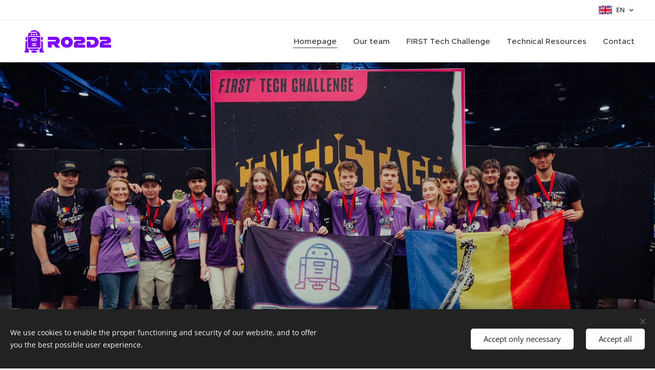

--- FILE ---
content_type: text/html; charset=UTF-8
request_url: https://www.ro2d2team.com/en/
body_size: 21950
content:
<!DOCTYPE html>
<html class="no-js" prefix="og: https://ogp.me/ns#" lang="en">
<head><link rel="preconnect" href="https://duyn491kcolsw.cloudfront.net" crossorigin><link rel="preconnect" href="https://fonts.gstatic.com" crossorigin><meta charset="utf-8"><link rel="shortcut icon" href="https://76564e3383.clvaw-cdnwnd.com/d8f342f68c729f10566367a9764a9efe/200000004-cb481cc4c5/logo-7.png?ph=76564e3383"><link rel="apple-touch-icon" href="https://76564e3383.clvaw-cdnwnd.com/d8f342f68c729f10566367a9764a9efe/200000004-cb481cc4c5/logo-7.png?ph=76564e3383"><link rel="icon" href="https://76564e3383.clvaw-cdnwnd.com/d8f342f68c729f10566367a9764a9efe/200000004-cb481cc4c5/logo-7.png?ph=76564e3383">
    <meta http-equiv="X-UA-Compatible" content="IE=edge">
    <title>Ro2D2team</title>
    <meta name="viewport" content="width=device-width,initial-scale=1">
    <meta name="msapplication-tap-highlight" content="no">
    
    <link href="https://duyn491kcolsw.cloudfront.net/files/0r/0rk/0rklmm.css?ph=76564e3383" media="print" rel="stylesheet">
    <link href="https://duyn491kcolsw.cloudfront.net/files/2e/2e5/2e5qgh.css?ph=76564e3383" media="screen and (min-width:100000em)" rel="stylesheet" data-type="cq" disabled>
    <link rel="stylesheet" href="https://duyn491kcolsw.cloudfront.net/files/41/41k/41kc5i.css?ph=76564e3383"><link rel="stylesheet" href="https://duyn491kcolsw.cloudfront.net/files/3b/3b2/3b2e8e.css?ph=76564e3383" media="screen and (min-width:37.5em)"><link rel="stylesheet" href="https://duyn491kcolsw.cloudfront.net/files/2v/2vp/2vpyx8.css?ph=76564e3383" data-wnd_color_scheme_file=""><link rel="stylesheet" href="https://duyn491kcolsw.cloudfront.net/files/34/34q/34qmjb.css?ph=76564e3383" data-wnd_color_scheme_desktop_file="" media="screen and (min-width:37.5em)" disabled=""><link rel="stylesheet" href="https://duyn491kcolsw.cloudfront.net/files/1j/1jo/1jorv9.css?ph=76564e3383" data-wnd_additive_color_file=""><link rel="stylesheet" href="https://duyn491kcolsw.cloudfront.net/files/4a/4ao/4ao7pp.css?ph=76564e3383" data-wnd_typography_file=""><link rel="stylesheet" href="https://duyn491kcolsw.cloudfront.net/files/1x/1xu/1xuc5m.css?ph=76564e3383" data-wnd_typography_desktop_file="" media="screen and (min-width:37.5em)" disabled=""><script>(()=>{let e=!1;const t=()=>{if(!e&&window.innerWidth>=600){for(let e=0,t=document.querySelectorAll('head > link[href*="css"][media="screen and (min-width:37.5em)"]');e<t.length;e++)t[e].removeAttribute("disabled");e=!0}};t(),window.addEventListener("resize",t),"container"in document.documentElement.style||fetch(document.querySelector('head > link[data-type="cq"]').getAttribute("href")).then((e=>{e.text().then((e=>{const t=document.createElement("style");document.head.appendChild(t),t.appendChild(document.createTextNode(e)),import("https://duyn491kcolsw.cloudfront.net/client/js.polyfill/container-query-polyfill.modern.js").then((()=>{let e=setInterval((function(){document.body&&(document.body.classList.add("cq-polyfill-loaded"),clearInterval(e))}),100)}))}))}))})()</script>
<link rel="preload stylesheet" href="https://duyn491kcolsw.cloudfront.net/files/2m/2m8/2m8msc.css?ph=76564e3383" as="style"><meta name="description" content="We are a Romanian First Tech Challenge Team, based in Ploiești, that represents &quot;Mihai Viteazul&quot; National College, established in 2018, with 15 members and 8 volunteers."><meta name="keywords" content=""><meta name="generator" content="Webnode 2"><meta name="apple-mobile-web-app-capable" content="no"><meta name="apple-mobile-web-app-status-bar-style" content="black"><meta name="format-detection" content="telephone=no">

<meta property="og:url" content="https://www.ro2d2team.com/en/"><meta property="og:title" content="Ro2D2team"><meta property="og:type" content="article"><meta property="og:description" content="We are a Romanian First Tech Challenge Team, based in Ploiești, that represents &quot;Mihai Viteazul&quot; National College, established in 2018, with 15 members and 8 volunteers."><meta property="og:site_name" content="Ro2D2team"><meta property="og:image" content="https://76564e3383.clvaw-cdnwnd.com/d8f342f68c729f10566367a9764a9efe/200014314-b1ef9b1efb/700/sponsori%20site.png?ph=76564e3383"><meta name="robots" content="index,follow"><link rel="canonical" href="https://www.ro2d2team.com/en/"><link rel="alternate" href="https://www.ro2d2team.com" hreflang="x-default"><link rel="alternate" href="https://www.ro2d2team.com/" hreflang="ro"><link rel="alternate" href="https://www.ro2d2team.com/en/" hreflang="en"><script>window.checkAndChangeSvgColor=function(c){try{var a=document.getElementById(c);if(a){c=[["border","borderColor"],["outline","outlineColor"],["color","color"]];for(var h,b,d,f=[],e=0,m=c.length;e<m;e++)if(h=window.getComputedStyle(a)[c[e][1]].replace(/\s/g,"").match(/^rgb[a]?\(([0-9]{1,3}),([0-9]{1,3}),([0-9]{1,3})/i)){b="";for(var g=1;3>=g;g++)b+=("0"+parseInt(h[g],10).toString(16)).slice(-2);"0"===b.charAt(0)&&(d=parseInt(b.substr(0,2),16),d=Math.max(16,d),b=d.toString(16)+b.slice(-4));f.push(c[e][0]+"="+b)}if(f.length){var k=a.getAttribute("data-src"),l=k+(0>k.indexOf("?")?"?":"&")+f.join("&");a.src!=l&&(a.src=l,a.outerHTML=a.outerHTML)}}}catch(n){}};</script></head>
<body class="l wt-home l-default l-d-none b-btn-sq b-btn-s-l b-btn-dn b-btn-bw-1 img-d-n img-t-o img-h-z line-solid b-e-ds lbox-d c-s-s  hb-on  wnd-fe wnd-multilang"><noscript>
				<iframe
				 src="https://www.googletagmanager.com/ns.html?id=GTM-542MMSL"
				 height="0"
				 width="0"
				 style="display:none;visibility:hidden"
				 >
				 </iframe>
			</noscript>

<div class="wnd-page l-page cs-gray ac-none t-t-fs-m t-t-fw-m t-t-sp-n t-t-d-n t-s-fs-s t-s-fw-m t-s-sp-n t-s-d-n t-p-fs-s t-p-fw-m t-p-sp-n t-h-fs-s t-h-fw-m t-h-sp-n t-bq-fs-m t-bq-fw-m t-bq-sp-n t-bq-d-l t-btn-fw-l t-nav-fw-s t-pd-fw-s t-nav-tt-n">
    <div class="l-w t cf t-24">
        <div class="l-bg cf">
            <div class="s-bg-l">
                
                
            </div>
        </div>
        <header class="l-h cf">
            <div class="sw cf">
	<div class="sw-c cf"><section class="s s-hb cf sc-w   wnd-w-max wnd-hbl-on">
	<div class="s-w cf">
		<div class="s-o cf">
			<div class="s-bg cf">
                <div class="s-bg-l">
                    
                    
                </div>
			</div>
			<div class="s-c">
                <div class="s-hb-c cf">
                    <div class="hb-si">
                        
                    </div>
                    <div class="hb-ci">
                        
                    </div>
                    <div class="hb-ccy">
                        
                    </div>
                    <div class="hb-lang">
                        <div class="hbl">
    <div class="hbl-c">
        <span class="hbl-a">
            <span class="hbl-a-t">
                <span class="lang-en">en</span>
            </span>
        </span>
        <div class="hbl-i lang-items">
            <ul class="hbl-i-l">
                <li>
                    <a href="/home/"><span class="lang-ro">ro</span></a>
                </li><li selected>
                    <span class="lang-en">en</span>
                </li>
            </ul>
        </div>
    </div>
</div>
                    </div>
                </div>
			</div>
		</div>
	</div>
</section><section data-space="true" class="s s-hn s-hn-default wnd-mt-classic wnd-na-c logo-classic sc-w   wnd-w-max wnd-nh-m wnd-nav-border menu-default-underline">
	<div class="s-w">
		<div class="s-o">

			<div class="s-bg">
                <div class="s-bg-l">
                    
                    
                </div>
			</div>

			<div class="h-w h-f wnd-fixed">

				<div class="n-l">
					<div class="s-c menu-nav">
						<div class="logo-block">
							<div class="b b-l logo logo-default logo-nb proxima-nova wnd-iar-3-1 logo-32 b-ls-l">
	<div class="b-l-c logo-content">
		

			

			<div class="b-l-embed logo-embed">
				<div class="b-l-embed-w logo-embed-cell">
					<embed class="b-l-embed-svg logo-svg" src="https://76564e3383.clvaw-cdnwnd.com/d8f342f68c729f10566367a9764a9efe/200014155-1491614919/ro2d2-01-5.svg?ph=76564e3383" id="wnd_LogoBlock_454487_img" type="image/svg+xml" style="aspect-ratio:372/120;">
				</div>
			</div>

			<div class="b-l-br logo-br"></div>

			<div class="b-l-text logo-text-wrapper">
				<div class="b-l-text-w logo-text">
					<span class="b-l-text-c logo-text-cell"></span>
				</div>
			</div>

		
	</div>
</div>
						</div>

						<div id="menu-slider">
							<div id="menu-block">
								<nav id="menu"><div class="menu-font menu-wrapper">
	<a href="#" class="menu-close" rel="nofollow" title="Close Menu"></a>
	<ul role="menubar" aria-label="Menu" class="level-1">
		<li role="none" class="wnd-active   wnd-homepage">
			<a class="menu-item" role="menuitem" href="/en/"><span class="menu-item-text">Homepage</span></a>
			
		</li><li role="none">
			<a class="menu-item" role="menuitem" href="/en/our-team2/"><span class="menu-item-text">Our team</span></a>
			
		</li><li role="none">
			<a class="menu-item" role="menuitem" href="/en/first-tech-challenge2/"><span class="menu-item-text">FIRST Tech Challenge</span></a>
			
		</li><li role="none">
			<a class="menu-item" role="menuitem" href="/en/technical-resources/"><span class="menu-item-text">Technical Resources </span></a>
			
		</li><li role="none">
			<a class="menu-item" role="menuitem" href="/en/contact/"><span class="menu-item-text">Contact</span></a>
			
		</li>
	</ul>
	<span class="more-text">More</span>
</div></nav>
							</div>
						</div>

						<div class="cart-and-mobile">
							
							

							<div id="menu-mobile">
								<a href="#" id="menu-submit"><span></span>Menu</a>
							</div>
						</div>

					</div>
				</div>

			</div>

		</div>
	</div>
</section></div>
</div>
        </header>
        <main class="l-m cf">
            <div class="sw cf">
	<div class="sw-c cf"><section class="s s-hm s-hm-no-claim cf sc-m wnd-background-image  wnd-w-max wnd-s-normal wnd-h-full wnd-nh-m wnd-p-bl hn-default">
	<div class="s-w cf">
		<div class="s-o cf">
			<div class="s-bg">
				<div class="s-bg-l wnd-background-image fx-none bgatt-scroll bgpos-center-center">
                    <picture><source type="image/webp" srcset="https://76564e3383.clvaw-cdnwnd.com/d8f342f68c729f10566367a9764a9efe/200014262-cdd3ccdd3e/700/worlds%20banner%202024.webp?ph=76564e3383 700w, https://76564e3383.clvaw-cdnwnd.com/d8f342f68c729f10566367a9764a9efe/200014262-cdd3ccdd3e/worlds%20banner%202024.webp?ph=76564e3383 1920w, https://76564e3383.clvaw-cdnwnd.com/d8f342f68c729f10566367a9764a9efe/200014262-cdd3ccdd3e/worlds%20banner%202024.webp?ph=76564e3383 2x" sizes="100vw" ><img src="https://76564e3383.clvaw-cdnwnd.com/d8f342f68c729f10566367a9764a9efe/200014261-2ac1e2ac21/worlds%20banner%202024.jpeg?ph=76564e3383" width="1920" height="1279" alt="" fetchpriority="high" ></picture>
					
				</div>
			</div>
			<div class="h-c s-c"></div>
			<a href="#mediaArrow" class="media-arrow" aria-label="Scroll to the content"></a>
		</div>
	</div>
	<div id="mediaArrow"></div>

	<script>(()=>{const e=()=>{document.querySelector(".media-arrow").style.display=1===document.querySelector(".l-m .sw-c").children.length?"none":"block"};document.addEventListener("DOMContentLoaded",e),document.addEventListener("wnd-content-change",e)})()</script>
</section><section class="s s-basic cf sc-w   wnd-w-wide wnd-s-normal wnd-h-auto">
	<div class="s-w cf">
		<div class="s-o s-fs cf">
			<div class="s-bg cf">
				<div class="s-bg-l">
                    
					
				</div>
			</div>
			<div class="s-c s-fs cf">
				<div class="ez cf wnd-no-cols">
	<div class="ez-c"><div class="mt mt-image-left img-s-c b-s-t50 b-s-b50 b-s-l0 b-s-r0 cf default grid-2">
	<div class="mt-container">
		<div class="mt-item cf">
			
				<div class="b-img b-img-default b b-s cf wnd-orientation-square wnd-type-icon" style="" id="wnd_ImageBlock_408126401">
	<div class="b-img-w">
		<div class="b-img-c">
            
			<embed id="wnd_ImageBlock_408126401_img" alt="" style="" data-src="https://duyn491kcolsw.cloudfront.net/files/31/31i/31i72m.svg?ph=76564e3383" type="image/svg+xml">
		<script>checkAndChangeSvgColor('wnd_ImageBlock_408126401_img');</script></div>
		
	</div>
</div>
				<div class="b b-text cf">
	<div class="b-c b-text-c b-s b-s-t60 b-s-b60 b-cs cf"><h3><strong>Who we are</strong></h3>

<p>We are a Romanian&nbsp;First Tech Challenge Team, based in Ploiești, that represents "Mihai Viteazul" National College, established in 2018, with 15 members and 8 volunteers.</p><p>
<br></p>
</div>
</div>
			
		</div><div class="mt-item cf">
			
				<div class="b-img b-img-default b b-s cf wnd-orientation-square wnd-type-icon" style="" id="wnd_ImageBlock_327322416">
	<div class="b-img-w">
		<div class="b-img-c">
            
			<embed id="wnd_ImageBlock_327322416_img" alt="" style="" data-src="https://duyn491kcolsw.cloudfront.net/files/2y/2yv/2yvgce.svg?ph=76564e3383" type="image/svg+xml">
		<script>checkAndChangeSvgColor('wnd_ImageBlock_327322416_img');</script></div>
		
	</div>
</div>
				<div class="b b-text cf">
	<div class="b-c b-text-c b-s b-s-t60 b-s-b60 b-cs cf"><h3><strong>Our goal</strong></h3>

<p>Through game, we are determined to find solutions to the real world problems, building a future for us and the people around us, as well as INSPIRE the youngest members of our community!</p>
</div>
</div>
			
		</div>
	</div>
</div><div class="b b-s b-hr-line line-auto">
    <hr class="line-style line-color">
</div></div>
</div>
			</div>
		</div>
	</div>
</section><section class="s s-basic cf sc-w   wnd-w-default wnd-s-normal wnd-h-auto">
	<div class="s-w cf">
		<div class="s-o s-fs cf">
			<div class="s-bg cf">
				<div class="s-bg-l">
                    
					
				</div>
			</div>
			<div class="s-c s-fs cf">
				<div class="ez cf wnd-no-cols">
	<div class="ez-c"><div class="b b-text cf">
	<div class="b-c b-text-c b-s b-s-t60 b-s-b60 b-cs cf"><h1 class="wnd-align-center"><strong>OUR SPONSORS</strong></h1></div>
</div><div class="b-img b-img-default b b-s cf wnd-orientation-landscape wnd-type-image img-s-n" style="margin-left:13.18%;margin-right:13.18%;" id="wnd_ImageBlock_22483">
	<div class="b-img-w">
		<div class="b-img-c" style="padding-bottom:32.98%;text-align:center;">
            <picture><source type="image/webp" srcset="https://76564e3383.clvaw-cdnwnd.com/d8f342f68c729f10566367a9764a9efe/200014315-bc152bc154/450/sponsori%20site.webp?ph=76564e3383 450w, https://76564e3383.clvaw-cdnwnd.com/d8f342f68c729f10566367a9764a9efe/200014315-bc152bc154/700/sponsori%20site.webp?ph=76564e3383 700w, https://76564e3383.clvaw-cdnwnd.com/d8f342f68c729f10566367a9764a9efe/200014315-bc152bc154/sponsori%20site.webp?ph=76564e3383 1034w" sizes="100vw" ><img id="wnd_ImageBlock_22483_img" src="https://76564e3383.clvaw-cdnwnd.com/d8f342f68c729f10566367a9764a9efe/200014314-b1ef9b1efb/sponsori%20site.png?ph=76564e3383" alt="" width="1034" height="341" loading="lazy" style="top:0%;left:0%;width:100%;height:100%;position:absolute;" ></picture>
			</div>
		
	</div>
</div><div class="b b-s b-hr-line line-auto">
    <hr class="line-style line-color">
</div><div class="b b-text cf">
	<div class="b-c b-text-c b-s b-s-t60 b-s-b60 b-cs cf"><h1 class="wnd-align-center"><strong><br></strong></h1><h1 class="wnd-align-center"><strong>SPONSOR US</strong></h1><p class="wnd-align-center">Redirect 3.5% of your incomIe tax to Pay It Forward RO2D2, a non-governmental organization promoting STEM education and robotics among youth.</p><p class="wnd-align-center">The financial support is very important for the purchase of the robot parts, game elements and to fund the team's competitive season in the <a href="https://www.firstinspires.org/robotics/ftc" target="_blank">FTC</a> Romania competition, organized by <a href="https://natieprineducatie.ro/" target="_blank">Nație Prin Educație</a>.</p><p class="wnd-align-center">Fill in, sign and send the <a href="https://drive.google.com/file/d/13DipZ30uh533wiNn8TrMaT8ffl34y0Eq/view" target="_blank">230 form</a> to our <a href="https://ro2d2team.cms.webnode.ro/en/contact/" rel="nofollow" target="_blank">team's e-mail address</a> and we will continue the submission to ANAF.</p>
</div>
</div><div class="b b-s b-hr-line line-auto">
    <hr class="line-style line-color">
</div></div>
</div>
			</div>
		</div>
	</div>
</section><section class="s s-hc s-hc-claim cf sc-w   wnd-w-default wnd-s-normal wnd-hh-auto wnd-p-cc">
	<div class="s-w cf">
		<div class="s-o cf">
			<div class="s-bg cf">
                <div class="s-bg-l">
                    
                    
                </div>
			</div>
			<div class="s-c cf">
				<div class="s-hc-c">
					<h1 class="s-hc-claim claim i-a"><span class="sit b claim-beside claim-nb fira-sans claim-72">
	<span class="sit-w"><span class="sit-c"><strong>NEWS</strong></span></span>
</span></h1>
				</div>
			</div>
		</div>
	</div>
</section><section class="s s-basic cf sc-w   wnd-w-default wnd-s-normal wnd-h-auto">
	<div class="s-w cf">
		<div class="s-o s-fs cf">
			<div class="s-bg cf">
				<div class="s-bg-l">
                    
					
				</div>
			</div>
			<div class="s-c s-fs cf">
				<div class="ez cf">
	<div class="ez-c"><div class="b b-s b-hr-line line-auto">
    <hr class="line-style line-color">
</div><div class="cw cf">
	<div class="cw-c cf"><div class="c cf" style="width:52.96%;">
	<div class="c-c cf"><div class="b-img b-img-default b b-s cf wnd-orientation-landscape wnd-type-image img-s-n" style="margin-left:0;margin-right:0;" id="wnd_ImageBlock_71121758657045294680">
	<div class="b-img-w">
		<div class="b-img-c" style="padding-bottom:69.49%;text-align:center;">
            <picture><source type="image/webp" srcset="https://76564e3383.clvaw-cdnwnd.com/d8f342f68c729f10566367a9764a9efe/200014321-e448be448d/450/WhatsApp%20Image%202025-07-07%20at%2020.24.41.webp?ph=76564e3383 450w, https://76564e3383.clvaw-cdnwnd.com/d8f342f68c729f10566367a9764a9efe/200014321-e448be448d/700/WhatsApp%20Image%202025-07-07%20at%2020.24.41.webp?ph=76564e3383 700w, https://76564e3383.clvaw-cdnwnd.com/d8f342f68c729f10566367a9764a9efe/200014321-e448be448d/WhatsApp%20Image%202025-07-07%20at%2020.24.41.webp?ph=76564e3383 1599w" sizes="(min-width: 600px) calc(100vw * 0.75), 100vw" ><img id="wnd_ImageBlock_71121758657045294680_img" src="https://76564e3383.clvaw-cdnwnd.com/d8f342f68c729f10566367a9764a9efe/200014320-ce968ce96a/WhatsApp%20Image%202025-07-07%20at%2020.24.41.jpeg?ph=76564e3383" alt="" width="1599" height="1066" loading="lazy" style="top:0%;left:-4.41%;width:108.82352941176%;height:100%;position:absolute;" ></picture>
			</div>
		
	</div>
</div></div>
</div><div class="c cf" style="width:47.04%;">
	<div class="c-c cf"><div class="b b-text cf">
	<div class="b-c b-text-c b-s b-s-t60 b-s-b60 b-cs cf"><h1><strong>Michiana Premier Event 2025 – Indiana, U.S.A.</strong></h1>

<p>Between June 20–22, we participated in the Michiana Premier Event, a competition that brought together 92 elite teams from around the world. It was an intense experience, full of emotions, challenges, and spectacular matches, where we had the chance to test our strength against some of the very best.</p><p>We returned home proud and grateful, with three awards that reflect both our technical work and our team spirit and connections:</p><ul>
<li>
<p>Winning Alliance Captain</p>
</li>
<li>
<p>Connect Award</p>
</li>
<li>
<p>Winning Alliance – Thomson Division</p></li></ul><p>This achievement motivates us to continue growing, innovating, and representing Romania with honor at future competitions. 💜</p>
</div>
</div></div>
</div></div>
</div></div>
</div>
			</div>
		</div>
	</div>
</section><section class="s s-basic cf sc-w   wnd-w-default wnd-s-normal wnd-h-auto">
	<div class="s-w cf">
		<div class="s-o s-fs cf">
			<div class="s-bg cf">
				<div class="s-bg-l">
                    
					
				</div>
			</div>
			<div class="s-c s-fs cf">
				<div class="ez cf">
	<div class="ez-c"><div class="b b-s b-hr-line line-auto">
    <hr class="line-style line-color">
</div><div class="cw cf">
	<div class="cw-c cf"><div class="c cf" style="width:50%;">
	<div class="c-c cf"><div class="b-img b-img-default b b-s cf wnd-orientation-landscape wnd-type-image img-s-n" style="margin-left:0;margin-right:0;" id="wnd_ImageBlock_56331758656950703771">
	<div class="b-img-w">
		<div class="b-img-c" style="padding-bottom:66.51%;text-align:center;">
            <picture><source type="image/webp" srcset="https://76564e3383.clvaw-cdnwnd.com/d8f342f68c729f10566367a9764a9efe/200014319-9a0869a088/450/DSC_9890.webp?ph=76564e3383 450w, https://76564e3383.clvaw-cdnwnd.com/d8f342f68c729f10566367a9764a9efe/200014319-9a0869a088/700/DSC_9890.webp?ph=76564e3383 700w, https://76564e3383.clvaw-cdnwnd.com/d8f342f68c729f10566367a9764a9efe/200014319-9a0869a088/DSC_9890.webp?ph=76564e3383 1920w" sizes="(min-width: 600px) calc(100vw * 0.75), 100vw" ><img id="wnd_ImageBlock_56331758656950703771_img" src="https://76564e3383.clvaw-cdnwnd.com/d8f342f68c729f10566367a9764a9efe/200014318-4a1d34a1d5/DSC_9890.jpeg?ph=76564e3383" alt="" width="1920" height="1277" loading="lazy" style="top:0%;left:0%;width:100%;height:100%;position:absolute;" ></picture>
			</div>
		
	</div>
</div></div>
</div><div class="c cf" style="width:50%;">
	<div class="c-c cf"><div class="b b-text cf">
	<div class="b-c b-text-c b-s b-s-t60 b-s-b60 b-cs cf"><h1><strong>First Tech Challenge National Robotics Championship 2025</strong></h1>

<p>Between March 14–16, 2025, at the FTC National Robotics Championship, we experienced a real roller coaster of emotions. We are proud of earning the <strong>Control Award – 2nd place</strong>, a recognition of our excellence in programming, sensors, and autonomous robot control. Beyond the result, this experience united us as a team and motivated us to keep innovating and evolving.</p>
</div>
</div></div>
</div></div>
</div></div>
</div>
			</div>
		</div>
	</div>
</section><section class="s s-basic cf sc-w   wnd-w-default wnd-s-normal wnd-h-auto">
	<div class="s-w cf">
		<div class="s-o s-fs cf">
			<div class="s-bg cf">
				<div class="s-bg-l">
                    
					
				</div>
			</div>
			<div class="s-c s-fs cf">
				<div class="ez cf">
	<div class="ez-c"><div class="b b-s b-hr-line line-auto">
    <hr class="line-style line-color">
</div><div class="cw cf">
	<div class="cw-c cf"><div class="c cf" style="width:51.2%;">
	<div class="c-c cf"><div class="b-img b-img-default b b-s cf wnd-orientation-landscape wnd-type-image img-s-n" style="margin-left:0;margin-right:0;" id="wnd_ImageBlock_49811758656847929447">
	<div class="b-img-w">
		<div class="b-img-c" style="padding-bottom:66.61%;text-align:center;">
            <picture><source type="image/webp" srcset="https://76564e3383.clvaw-cdnwnd.com/d8f342f68c729f10566367a9764a9efe/200014323-947799477b/450/WhatsApp%20Image%202025-09-22%20at%2022.49.46.webp?ph=76564e3383 450w, https://76564e3383.clvaw-cdnwnd.com/d8f342f68c729f10566367a9764a9efe/200014323-947799477b/700/WhatsApp%20Image%202025-09-22%20at%2022.49.46.webp?ph=76564e3383 700w, https://76564e3383.clvaw-cdnwnd.com/d8f342f68c729f10566367a9764a9efe/200014323-947799477b/WhatsApp%20Image%202025-09-22%20at%2022.49.46.webp?ph=76564e3383 1920w" sizes="(min-width: 600px) calc(100vw * 0.75), 100vw" ><img id="wnd_ImageBlock_49811758656847929447_img" src="https://76564e3383.clvaw-cdnwnd.com/d8f342f68c729f10566367a9764a9efe/200014322-e2055e2057/WhatsApp%20Image%202025-09-22%20at%2022.49.46.jpeg?ph=76564e3383" alt="" width="1920" height="1279" loading="lazy" style="top:0%;left:0%;width:100%;height:100%;position:absolute;" ></picture>
			</div>
		
	</div>
</div></div>
</div><div class="c cf" style="width:48.8%;">
	<div class="c-c cf"><div class="b b-text cf">
	<div class="b-c b-text-c b-s b-s-t60 b-s-b60 b-cs cf"><h1><strong>Meeting with the Ministry of Environment, Waters, and Forests</strong></h1>

<p>On March 4, we had the honor of meeting with Minister Mircea Fechet and the team of experts from Romania's Ministry of Environment. It was a special opportunity to present our innovation project for this season – <strong>Aquabyte</strong>, an intelligent system that optimizes fish feeding and monitors water quality. The meeting gave us not only the chance to showcase our team's work and creativity but also to receive valuable feedback from specialists in the field.</p>
</div>
</div></div>
</div></div>
</div></div>
</div>
			</div>
		</div>
	</div>
</section><section class="s s-basic cf sc-w   wnd-w-default wnd-s-normal wnd-h-auto">
	<div class="s-w cf">
		<div class="s-o s-fs cf">
			<div class="s-bg cf">
				<div class="s-bg-l">
                    
					
				</div>
			</div>
			<div class="s-c s-fs cf">
				<div class="ez cf">
	<div class="ez-c"><div class="b b-s b-hr-line line-auto">
    <hr class="line-style line-color">
</div><div class="cw cf">
	<div class="cw-c cf"><div class="c cf" style="width:50%;">
	<div class="c-c cf"><div class="b-img b-img-default b b-s cf wnd-orientation-landscape wnd-type-image img-s-n" style="margin-left:0;margin-right:0;" id="wnd_ImageBlock_37481758655820335188">
	<div class="b-img-w">
		<div class="b-img-c" style="padding-bottom:56.15%;text-align:center;">
            <picture><source type="image/webp" srcset="https://76564e3383.clvaw-cdnwnd.com/d8f342f68c729f10566367a9764a9efe/200014317-555cd555cf/450/DSC_7881.webp?ph=76564e3383 450w, https://76564e3383.clvaw-cdnwnd.com/d8f342f68c729f10566367a9764a9efe/200014317-555cd555cf/700/DSC_7881.webp?ph=76564e3383 700w, https://76564e3383.clvaw-cdnwnd.com/d8f342f68c729f10566367a9764a9efe/200014317-555cd555cf/DSC_7881.webp?ph=76564e3383 1920w" sizes="(min-width: 600px) calc(100vw * 0.75), 100vw" ><img id="wnd_ImageBlock_37481758655820335188_img" src="https://76564e3383.clvaw-cdnwnd.com/d8f342f68c729f10566367a9764a9efe/200014316-3150731508/DSC_7881.jpeg?ph=76564e3383" alt="" width="1920" height="1078" loading="lazy" style="top:0%;left:0%;width:100%;height:100%;position:absolute;" ></picture>
			</div>
		
	</div>
</div></div>
</div><div class="c cf" style="width:50%;">
	<div class="c-c cf"><div class="b b-text cf">
	<div class="b-c b-text-c b-s b-s-t60 b-s-b60 b-cs cf"><h1><strong>First Tech Challenge Regional Robotics Championship 2025</strong>&nbsp;</h1>

<h2>February 7–9, 2025
</h2>

<p>The competition took place at Pitești Arena, where our team achieved a double success. We won the <strong>Design Award – 1st place</strong>, a recognition of the creativity and quality of our robot, and in addition to this distinction, we also managed to prevail on the field, earning the title of <strong>Winning Alliance Captain</strong>. This victory was made possible through our alliance with <strong>Quantum Robotics</strong> from Bucharest.&nbsp;</p>
</div>
</div></div>
</div></div>
</div></div>
</div>
			</div>
		</div>
	</div>
</section><section class="s s-basic cf sc-w   wnd-w-default wnd-s-normal wnd-h-auto">
	<div class="s-w cf">
		<div class="s-o s-fs cf">
			<div class="s-bg cf">
				<div class="s-bg-l">
                    
					
				</div>
			</div>
			<div class="s-c s-fs cf">
				<div class="ez cf">
	<div class="ez-c"><div class="b b-s b-hr-line line-auto">
    <hr class="line-style line-color">
</div><div class="cw cf">
	<div class="cw-c cf"><div class="c cf" style="width:50%;">
	<div class="c-c cf"><div class="b-img b-img-default b b-s cf wnd-orientation-landscape wnd-type-image img-s-n" style="margin-left:0;margin-right:0;" id="wnd_ImageBlock_59548031">
	<div class="b-img-w">
		<div class="b-img-c" style="padding-bottom:71.41%;text-align:center;">
            <picture><source type="image/webp" srcset="https://76564e3383.clvaw-cdnwnd.com/d8f342f68c729f10566367a9764a9efe/200014268-403094030a/450/poza%20mti%20grup%202024.webp?ph=76564e3383 450w, https://76564e3383.clvaw-cdnwnd.com/d8f342f68c729f10566367a9764a9efe/200014268-403094030a/700/poza%20mti%20grup%202024.webp?ph=76564e3383 700w, https://76564e3383.clvaw-cdnwnd.com/d8f342f68c729f10566367a9764a9efe/200014268-403094030a/poza%20mti%20grup%202024.webp?ph=76564e3383 1920w" sizes="(min-width: 600px) calc(100vw * 0.75), 100vw" ><img id="wnd_ImageBlock_59548031_img" src="https://76564e3383.clvaw-cdnwnd.com/d8f342f68c729f10566367a9764a9efe/200014267-cf741cf743/poza%20mti%20grup%202024.jpeg?ph=76564e3383" alt="" width="1920" height="1371" loading="lazy" style="top:0%;left:0%;width:100%;height:100%;position:absolute;" ></picture>
			</div>
		
	</div>
</div></div>
</div><div class="c cf" style="width:50%;">
	<div class="c-c cf"><div class="b b-text cf">
	<div class="b-c b-text-c b-s b-s-t60 b-s-b60 b-cs cf"><h1><strong>Maryland Tech Invitational 2024</strong></h1>

<p>On June 29-30, our team participated at Maryland Tech Invitational, held at Johns Hopkins University, as one of the five Romanian teams present. The competition brought together top teams from around the world, providing an environment of excellence in robotics.  </p><p>After an intense first day, we ranked first with four victories in the qualification matches. On the second day, we won all 12 matches and, as the captain of the winning alliance, we set a new world record for the competition, scoring 425 points in a match alongside Team Kookybotz.</p><p></p>
</div>
</div></div>
</div></div>
</div></div>
</div>
			</div>
		</div>
	</div>
</section><section class="s s-basic cf sc-w   wnd-w-default wnd-s-normal wnd-h-auto">
	<div class="s-w cf">
		<div class="s-o s-fs cf">
			<div class="s-bg cf">
				<div class="s-bg-l">
                    
					
				</div>
			</div>
			<div class="s-c s-fs cf">
				<div class="ez cf">
	<div class="ez-c"><div class="b b-s b-hr-line line-auto">
    <hr class="line-style line-color">
</div><div class="cw cf">
	<div class="cw-c cf"><div class="c cf" style="width:50%;">
	<div class="c-c cf"><div class="b-img b-img-default b b-s cf wnd-orientation-landscape wnd-type-image img-s-n" style="margin-left:0;margin-right:0;" id="wnd_ImageBlock_596882495">
	<div class="b-img-w">
		<div class="b-img-c" style="padding-bottom:66.61%;text-align:center;">
            <picture><source type="image/webp" srcset="https://76564e3383.clvaw-cdnwnd.com/d8f342f68c729f10566367a9764a9efe/200014260-538cc538cf/450/worlds%202024.webp?ph=76564e3383 450w, https://76564e3383.clvaw-cdnwnd.com/d8f342f68c729f10566367a9764a9efe/200014260-538cc538cf/700/worlds%202024.webp?ph=76564e3383 700w, https://76564e3383.clvaw-cdnwnd.com/d8f342f68c729f10566367a9764a9efe/200014260-538cc538cf/worlds%202024.webp?ph=76564e3383 1920w" sizes="(min-width: 600px) calc(100vw * 0.75), 100vw" ><img id="wnd_ImageBlock_596882495_img" src="https://76564e3383.clvaw-cdnwnd.com/d8f342f68c729f10566367a9764a9efe/200014259-bf023bf026/worlds%202024.jpeg?ph=76564e3383" alt="" width="1920" height="1279" loading="lazy" style="top:0%;left:0%;width:100%;height:100%;position:absolute;" ></picture>
			</div>
		
	</div>
</div></div>
</div><div class="c cf" style="width:50%;">
	<div class="c-c cf"><div class="b b-text cf">
	<div class="b-c b-text-c b-s b-s-t60 b-s-b60 b-cs cf"><h1><strong>First Tech Challenge World Championship in Houston</strong></h1><h2>17-20 April, 2024</h2>

<p>We are proud to have been able to represent Romania at the First Tech Challenge World Robotics Championship in Houston from April 17-20, 2024, returning home with 3 awards: <strong>Control Award Winner - Ochoa Division</strong>, <strong>Winning Alliance Captain - Ochoa Division</strong> &amp; <strong>Finalist Alliance Capta</strong><strong>in</strong>!🇷🇴</p><p>Following the qualifying matches, our team ranked 1st, advancing later to the semi-finals of the Ochoa Division, the semi-finals of the Championship and the grand final.</p><p>It was a journey full of emotions and we are glad that the final of the First Tech Challenge World Robotics Championship was a Romanian one!💜</p><p>Congratulations to all participating teams!</p>
</div>
</div></div>
</div></div>
</div><div class="b b-s b-hr-line line-auto">
    <hr class="line-style line-color">
</div></div>
</div>
			</div>
		</div>
	</div>
</section><section class="s s-basic cf sc-w   wnd-w-default wnd-s-normal wnd-h-auto">
	<div class="s-w cf">
		<div class="s-o s-fs cf">
			<div class="s-bg cf">
				<div class="s-bg-l">
                    
					
				</div>
			</div>
			<div class="s-c s-fs cf">
				<div class="ez cf">
	<div class="ez-c"><div class="cw cf">
	<div class="cw-c cf"><div class="c cf" style="width:50%;">
	<div class="c-c cf"><div class="b-img b-img-default b b-s cf wnd-orientation-landscape wnd-type-image img-s-n" style="margin-left:0;margin-right:0;" id="wnd_ImageBlock_942148946">
	<div class="b-img-w">
		<div class="b-img-c" style="padding-bottom:66.67%;text-align:center;">
            <picture><source type="image/webp" srcset="https://76564e3383.clvaw-cdnwnd.com/d8f342f68c729f10566367a9764a9efe/200014266-9e3d29e3d5/450/nationala%20banner%202024.webp?ph=76564e3383 450w, https://76564e3383.clvaw-cdnwnd.com/d8f342f68c729f10566367a9764a9efe/200014266-9e3d29e3d5/700/nationala%20banner%202024.webp?ph=76564e3383 700w, https://76564e3383.clvaw-cdnwnd.com/d8f342f68c729f10566367a9764a9efe/200014266-9e3d29e3d5/nationala%20banner%202024.webp?ph=76564e3383 1440w" sizes="(min-width: 600px) calc(100vw * 0.75), 100vw" ><img id="wnd_ImageBlock_942148946_img" src="https://76564e3383.clvaw-cdnwnd.com/d8f342f68c729f10566367a9764a9efe/200014265-2bb6e2bb72/nationala%20banner%202024.jpeg?ph=76564e3383" alt="" width="1440" height="960" loading="lazy" style="top:0%;left:0%;width:100%;height:100%;position:absolute;" ></picture>
			</div>
		
	</div>
</div></div>
</div><div class="c cf" style="width:50%;">
	<div class="c-c cf"><div class="b b-text cf">
	<div class="b-c b-text-c b-s b-s-t60 b-s-b60 b-cs cf"><h1><strong>First Tech Challenge National Championship</strong></h1><div><h2>22-24 March, 2024</h2></div>

<p>With a performance that left the audience breathless, our team managed to secure the <strong>Inspire 1 Award</strong>, winning the hearts of the judges and demonstrating excellence in all aspects of the competition.</p><p>We played the finals of the championship, being the <strong>Finalist Alliance Captain</strong> together with&nbsp;CyLiis and RoSophia.&nbsp;</p><p>In addition to the collective performance, another moment of pride for Team Ro2D2 was the nomination of Ștefania Istrate, heaf of the PR &amp; Marketing Department, &nbsp;as a <strong>Dean's List Finalist.</strong></p><p>Our team is ready for the second time in a row, to represent Romania at the First Tech Challenge World Championship in Houston 2024!&nbsp;</p>
</div>
</div></div>
</div></div>
</div><div class="b b-s b-hr-line line-auto">
    <hr class="line-style line-color">
</div></div>
</div>
			</div>
		</div>
	</div>
</section><section class="s s-basic cf sc-w   wnd-w-default wnd-s-normal wnd-h-auto">
	<div class="s-w cf">
		<div class="s-o s-fs cf">
			<div class="s-bg cf">
				<div class="s-bg-l">
                    
					
				</div>
			</div>
			<div class="s-c s-fs cf">
				<div class="ez cf">
	<div class="ez-c"><div class="cw cf">
	<div class="cw-c cf"><div class="c cf" style="width:51.52%;">
	<div class="c-c cf"><div class="b-img b-img-default b b-s cf wnd-orientation-landscape wnd-type-image img-s-n" style="margin-left:0;margin-right:0;" id="wnd_ImageBlock_786109641">
	<div class="b-img-w">
		<div class="b-img-c" style="padding-bottom:66.67%;text-align:center;">
            <picture><source type="image/webp" srcset="https://76564e3383.clvaw-cdnwnd.com/d8f342f68c729f10566367a9764a9efe/200014264-4ce494ce4b/450/regionala%20banner%202024.webp?ph=76564e3383 450w, https://76564e3383.clvaw-cdnwnd.com/d8f342f68c729f10566367a9764a9efe/200014264-4ce494ce4b/700/regionala%20banner%202024.webp?ph=76564e3383 700w, https://76564e3383.clvaw-cdnwnd.com/d8f342f68c729f10566367a9764a9efe/200014264-4ce494ce4b/regionala%20banner%202024.webp?ph=76564e3383 1080w" sizes="(min-width: 600px) calc(100vw * 0.75), 100vw" ><img id="wnd_ImageBlock_786109641_img" src="https://76564e3383.clvaw-cdnwnd.com/d8f342f68c729f10566367a9764a9efe/200014263-1b0191b01b/regionala%20banner%202024.jpeg?ph=76564e3383" alt="" width="1080" height="720" loading="lazy" style="top:0%;left:0%;width:100%;height:100%;position:absolute;" ></picture>
			</div>
		
	</div>
</div></div>
</div><div class="c cf" style="width:48.48%;">
	<div class="c-c cf"><div class="b b-text cf">
	<div class="b-c b-text-c b-s b-s-t60 b-s-b60 b-cs cf"><h1><strong>First Tech Challenge Regional Championship&nbsp;</strong></h1><h2>26-28&nbsp;January, 2024</h2>

<p>Held at the Oslo Office Building in Bucharest, represented, in addition to the competitive status, also a favorable climate for the exchange of ideas and opinions against the background of STEAM and FTC values.</p><p>We won the <strong>Connect Award 1</strong>, which qualified us to the National Championship in Iași.</p>
</div>
</div></div>
</div></div>
</div></div>
</div>
			</div>
		</div>
	</div>
</section><section class="s s-basic cf sc-w   wnd-w-default wnd-s-normal wnd-h-auto">
	<div class="s-w cf">
		<div class="s-o s-fs cf">
			<div class="s-bg cf">
				<div class="s-bg-l">
                    
					
				</div>
			</div>
			<div class="s-c s-fs cf">
				<div class="ez cf">
	<div class="ez-c"><div class="b b-s b-hr-line line-auto">
    <hr class="line-style line-color">
</div><div class="cw cf">
	<div class="cw-c cf"><div class="c cf" style="width:50%;">
	<div class="c-c cf"><div class="b-img b-img-default b b-s cf wnd-orientation-landscape wnd-type-image img-s-n" style="margin-left:0;margin-right:0;" id="wnd_ImageBlock_863502310">
	<div class="b-img-w">
		<div class="b-img-c" style="padding-bottom:66.67%;text-align:center;">
            <picture><source type="image/webp" srcset="https://76564e3383.clvaw-cdnwnd.com/d8f342f68c729f10566367a9764a9efe/200014167-d3e57d3e5a/450/53034720868_d69d8eaf96_o%202.webp?ph=76564e3383 450w, https://76564e3383.clvaw-cdnwnd.com/d8f342f68c729f10566367a9764a9efe/200014167-d3e57d3e5a/700/53034720868_d69d8eaf96_o%202.webp?ph=76564e3383 700w, https://76564e3383.clvaw-cdnwnd.com/d8f342f68c729f10566367a9764a9efe/200014167-d3e57d3e5a/53034720868_d69d8eaf96_o%202.webp?ph=76564e3383 1920w" sizes="(min-width: 600px) calc(100vw * 0.75), 100vw" ><img id="wnd_ImageBlock_863502310_img" src="https://76564e3383.clvaw-cdnwnd.com/d8f342f68c729f10566367a9764a9efe/200014166-edea9edead/53034720868_d69d8eaf96_o%202.jpeg?ph=76564e3383" alt="" width="1920" height="1280" loading="lazy" style="top:0%;left:0%;width:100%;height:100%;position:absolute;" ></picture>
			</div>
		
	</div>
</div></div>
</div><div class="c cf" style="width:50%;">
	<div class="c-c cf"><div class="b b-text cf">
	<div class="b-c b-text-c b-s b-s-t60 b-s-b60 b-cs cf"><h1><strong>Maryland Tech Invitational&nbsp;</strong></h1><h2>23-25&nbsp;June, 2023</h2>

<p>We had the great honor of being invited to the prestigious, MTI competition in Laurel, Maryland at John Hopkins University. On the first day of the competition we received the visit of Mrs. Cristina Monica Kassai, 3rd Secretary of the Romanian Embassy to the USA. During the 3 days of competition, our robot managed to reach the <strong>semi-finals</strong>, after an excellent course of action for our amazing technical team.</p><p><br></p><p></p>
</div>
</div></div>
</div></div>
</div></div>
</div>
			</div>
		</div>
	</div>
</section><section class="s s-basic cf sc-w   wnd-w-default wnd-s-normal wnd-h-auto">
	<div class="s-w cf">
		<div class="s-o s-fs cf">
			<div class="s-bg cf">
				<div class="s-bg-l">
                    
					
				</div>
			</div>
			<div class="s-c s-fs cf">
				<div class="ez cf">
	<div class="ez-c"><div class="b b-s b-hr-line line-auto">
    <hr class="line-style line-color">
</div><div class="cw cf">
	<div class="cw-c cf"><div class="c cf" style="width:50%;">
	<div class="c-c cf"><div class="b-img b-img-default b b-s cf wnd-orientation-landscape wnd-type-image img-s-n" style="margin-left:0;margin-right:0;" id="wnd_ImageBlock_878817319">
	<div class="b-img-w">
		<div class="b-img-c" style="padding-bottom:66.61%;text-align:center;">
            <picture><source type="image/webp" srcset="https://76564e3383.clvaw-cdnwnd.com/d8f342f68c729f10566367a9764a9efe/200014165-de5c8de5cb/450/IMG_7760.webp?ph=76564e3383 450w, https://76564e3383.clvaw-cdnwnd.com/d8f342f68c729f10566367a9764a9efe/200014165-de5c8de5cb/700/IMG_7760.webp?ph=76564e3383 700w, https://76564e3383.clvaw-cdnwnd.com/d8f342f68c729f10566367a9764a9efe/200014165-de5c8de5cb/IMG_7760.webp?ph=76564e3383 1920w" sizes="(min-width: 600px) calc(100vw * 0.75), 100vw" ><img id="wnd_ImageBlock_878817319_img" src="https://76564e3383.clvaw-cdnwnd.com/d8f342f68c729f10566367a9764a9efe/200014164-c1db7c1dba/IMG_7760.jpeg?ph=76564e3383" alt="" width="1920" height="1279" loading="lazy" style="top:0%;left:0%;width:100%;height:100%;position:absolute;" ></picture>
			</div>
		
	</div>
</div></div>
</div><div class="c cf" style="width:50%;">
	<div class="c-c cf"><div class="b b-text cf">
	<div class="b-c b-text-c b-s b-s-t60 b-s-b60 b-cs cf"><h1><strong style="font-size: 1.9375rem; letter-spacing: -0.01em;">First Tech Challenge&nbsp;</strong><strong>World Championship in Houston</strong><strong style="font-size: 1.9375rem; letter-spacing: -0.01em;">&nbsp;</strong></h1><h2>19-22 April, 2023</h2>

<p class="">After 4 days at the competition, full of excitement and many multicultural experiences, we are honored to have represented Romania at the World Championship.</p><p class="">We competed against 191 teams from all around the world and our robot was placed on 11th place.</p><p class="">Moreover, our team was nominalized <strong>Motivate Award Winner in Jemison Division.</strong></p><p>We want to thank our sponsors, families and friends, who have supported us no matter what!<br></p>
</div>
</div></div>
</div></div>
</div><div class="b b-s b-hr-line line-auto">
    <hr class="line-style line-color">
</div></div>
</div>
			</div>
		</div>
	</div>
</section><section class="s s-basic cf sc-w   wnd-w-default wnd-s-normal wnd-h-auto">
	<div class="s-w cf">
		<div class="s-o s-fs cf">
			<div class="s-bg cf">
				<div class="s-bg-l">
                    
					
				</div>
			</div>
			<div class="s-c s-fs cf">
				<div class="ez cf">
	<div class="ez-c"><div class="cw cf">
	<div class="cw-c cf"><div class="c cf" style="width:50%;">
	<div class="c-c cf"><div class="b-img b-img-default b b-s cf wnd-orientation-landscape wnd-type-image img-s-n" style="margin-left:0;margin-right:0;" id="wnd_ImageBlock_736151431">
	<div class="b-img-w">
		<div class="b-img-c" style="padding-bottom:84.95%;text-align:center;">
            <picture><source type="image/webp" srcset="https://76564e3383.clvaw-cdnwnd.com/d8f342f68c729f10566367a9764a9efe/200014127-17e7b17e7f/450/IMG_3258.webp?ph=76564e3383 450w, https://76564e3383.clvaw-cdnwnd.com/d8f342f68c729f10566367a9764a9efe/200014127-17e7b17e7f/700/IMG_3258.webp?ph=76564e3383 700w, https://76564e3383.clvaw-cdnwnd.com/d8f342f68c729f10566367a9764a9efe/200014127-17e7b17e7f/IMG_3258.webp?ph=76564e3383 1920w" sizes="(min-width: 600px) calc(100vw * 0.75), 100vw" ><img id="wnd_ImageBlock_736151431_img" src="https://76564e3383.clvaw-cdnwnd.com/d8f342f68c729f10566367a9764a9efe/200014126-a221ea2221/IMG_3258.jpeg?ph=76564e3383" alt="" width="1920" height="1631" loading="lazy" style="top:0%;left:0%;width:100%;height:100%;position:absolute;" ></picture>
			</div>
		
	</div>
</div></div>
</div><div class="c cf" style="width:50%;">
	<div class="c-c cf"><div class="b b-text cf">
	<div class="b-c b-text-c b-s b-s-t60 b-s-b60 b-cs cf"><h1><strong>A visit at the Romanian House of Parliament</strong></h1><h2>6th of March, 2023</h2>

<p>Our team was invited to join the meetings of the Romanian House of Parliament. It was a great honor to be publicly greeted by the plenary of the Parliament, for the results in the FTC &nbsp; (FIRST Tech Challenge) National Championship.</p><p>We also had the honor to join the meetings of the Technology Committee of the Romanian House of Parliament. We are extremely grateful for the attention offered to us and the opportunity to present the challenges and the next steps towards our goal, the FTC World Championship.</p>
</div>
</div></div>
</div></div>
</div><div class="b b-s b-hr-line line-auto">
    <hr class="line-style line-color">
</div></div>
</div>
			</div>
		</div>
	</div>
</section><section class="s s-basic cf sc-w   wnd-w-default wnd-s-normal wnd-h-auto">
	<div class="s-w cf">
		<div class="s-o s-fs cf">
			<div class="s-bg cf">
				<div class="s-bg-l">
                    
					
				</div>
			</div>
			<div class="s-c s-fs cf">
				<div class="ez cf">
	<div class="ez-c"><div class="cw cf">
	<div class="cw-c cf"><div class="c cf" style="width:50%;">
	<div class="c-c cf"><div class="b-img b-img-default b b-s cf wnd-orientation-landscape wnd-type-image img-s-n" style="margin-left:0;margin-right:0;" id="wnd_ImageBlock_265613235">
	<div class="b-img-w">
		<div class="b-img-c" style="padding-bottom:66.56%;text-align:center;">
            <picture><source type="image/webp" srcset="https://76564e3383.clvaw-cdnwnd.com/d8f342f68c729f10566367a9764a9efe/200014125-53c7d53c80/450/IMG_5314.webp?ph=76564e3383 450w, https://76564e3383.clvaw-cdnwnd.com/d8f342f68c729f10566367a9764a9efe/200014125-53c7d53c80/700/IMG_5314.webp?ph=76564e3383 700w, https://76564e3383.clvaw-cdnwnd.com/d8f342f68c729f10566367a9764a9efe/200014125-53c7d53c80/IMG_5314.webp?ph=76564e3383 1920w" sizes="(min-width: 600px) calc(100vw * 0.75), 100vw" ><img id="wnd_ImageBlock_265613235_img" src="https://76564e3383.clvaw-cdnwnd.com/d8f342f68c729f10566367a9764a9efe/200014124-07f3b07f3e/IMG_5314.jpeg?ph=76564e3383" alt="" width="1920" height="1278" loading="lazy" style="top:0%;left:0%;width:100%;height:100%;position:absolute;" ></picture>
			</div>
		
	</div>
</div></div>
</div><div class="c cf" style="width:50%;">
	<div class="c-c cf"><div class="b b-text cf">
	<div class="b-c b-text-c b-s b-s-t60 b-s-b60 b-cs cf"><h1><strong>National&nbsp;Championship FTC Romania</strong></h1><h2>3-5 March, 2023</h2>

<p>At the end of the 3 days of National FTC Championship in Bucharest, we are proud to announce our great accomplishment, <strong>Inspire Award 1st Place.</strong></p><p>We are ready for the World Championship in Houston, USA, which will take place during&nbsp;19-22 April, 2023.</p><p>Huge thanks to all our sponsors, without whom we couldn't have been here.</p>
</div>
</div></div>
</div></div>
</div></div>
</div>
			</div>
		</div>
	</div>
</section></div>
</div>
        </main>
        <footer class="l-f cf">
            <div class="sw cf">
	<div class="sw-c cf"><section data-wn-border-element="s-f-border" class="s s-f s-f-basic s-f-simple sc-m wnd-background-solid  wnd-w-default wnd-s-higher">
	<div class="s-w">
		<div class="s-o">
			<div class="s-bg">
                <div class="s-bg-l" style="background-color:#311B92">
                    
                    
                </div>
			</div>
			<div class="s-c s-f-l-w s-f-border">
				<div class="s-f-l b-s b-s-t0 b-s-b0">
					<div class="s-f-l-c s-f-l-c-first">
						<div class="s-f-cr"><span class="it b link">
	<span class="it-c">© 2025 Ro2D2teamFTC</span>
</span></div>
						<div class="s-f-sf">
                            <span class="sf b">
<span class="sf-content sf-c link">National College ”MIHAI VITEAZUL” - Ploiești/Romania</span>
</span>
                            <span class="sf-cbr link">
    <a href="#" rel="nofollow">Cookies</a>
</span>
                            
                            
                            
                        </div>
					</div>
					<div class="s-f-l-c s-f-l-c-last">
						<div class="s-f-lang lang-select cf">
	<div class="s-f-lang-c">
		<span class="s-f-lang-t lang-title"><span class="wt-bold"><span>Languages</span></span></span>
		<div class="s-f-lang-i lang-items">
			<ul class="s-f-lang-list">
				<li class="link">
					<a href="/home/"><span class="lang-ro">Română</span></a>
				</li><li class="link">
					<span class="lang-en">English</span>
				</li>
			</ul>
		</div>
	</div>
</div>
					</div>
                    <div class="s-f-l-c s-f-l-c-currency">
                        <div class="s-f-ccy ccy-select cf">
	
</div>
                    </div>
				</div>
			</div>
		</div>
	</div>
</section></div>
</div>
        </footer>
    </div>
    
</div>
<section class="cb cb-dark" id="cookiebar" style="display:none;" id="cookiebar" style="display:none;">
	<div class="cb-bar cb-scrollable">
		<div class="cb-bar-c">
			<div class="cb-bar-text">We use cookies to enable the proper functioning and security of our website, and to offer you the best possible user experience.</div>
			<div class="cb-bar-buttons">
				<button class="cb-button cb-close-basic" data-action="accept-necessary">
					<span class="cb-button-content">Accept only necessary</span>
				</button>
				<button class="cb-button cb-close-basic" data-action="accept-all">
					<span class="cb-button-content">Accept all</span>
				</button>
				
			</div>
		</div>
        <div class="cb-close cb-close-basic" data-action="accept-necessary"></div>
	</div>

	<div class="cb-popup cb-light close">
		<div class="cb-popup-c">
			<div class="cb-popup-head">
				<h3 class="cb-popup-title">Advanced settings</h3>
				<p class="cb-popup-text">Puteți personaliza preferințele cookie aici. Activați sau dezactivați următoarele categorii și salvați-vă selecția.</p>
			</div>
			<div class="cb-popup-options cb-scrollable">
				<div class="cb-option">
					<input class="cb-option-input" type="checkbox" id="necessary" name="necessary" readonly="readonly" disabled="disabled" checked="checked">
                    <div class="cb-option-checkbox"></div>
                    <label class="cb-option-label" for="necessary">Essential cookies</label>
					<div class="cb-option-text"></div>
				</div>
			</div>
			<div class="cb-popup-footer">
				<button class="cb-button cb-save-popup" data-action="advanced-save">
					<span class="cb-button-content">Save</span>
				</button>
			</div>
			<div class="cb-close cb-close-popup" data-action="close"></div>
		</div>
	</div>
</section>

<script src="https://duyn491kcolsw.cloudfront.net/files/3e/3em/3eml8v.js?ph=76564e3383" crossorigin="anonymous" type="module"></script><script>document.querySelector(".wnd-fe")&&[...document.querySelectorAll(".c")].forEach((e=>{const t=e.querySelector(".b-text:only-child");t&&""===t.querySelector(".b-text-c").innerText&&e.classList.add("column-empty")}))</script>


<script src="https://duyn491kcolsw.cloudfront.net/client.fe/js.compiled/lang.en.2091.js?ph=76564e3383" crossorigin="anonymous"></script><script src="https://duyn491kcolsw.cloudfront.net/client.fe/js.compiled/compiled.multi.2-2197.js?ph=76564e3383" crossorigin="anonymous"></script><script>var wnd = wnd || {};wnd.$data = {"image_content_items":{"wnd_ThumbnailBlock_782970":{"id":"wnd_ThumbnailBlock_782970","type":"wnd.pc.ThumbnailBlock"},"wnd_HeaderSection_header_main_829525":{"id":"wnd_HeaderSection_header_main_829525","type":"wnd.pc.HeaderSection"},"wnd_ImageBlock_179168":{"id":"wnd_ImageBlock_179168","type":"wnd.pc.ImageBlock"},"wnd_Section_services_294661255":{"id":"wnd_Section_services_294661255","type":"wnd.pc.Section"},"wnd_ImageBlock_408126401":{"id":"wnd_ImageBlock_408126401","type":"wnd.pc.ImageBlock"},"wnd_ImageBlock_327322416":{"id":"wnd_ImageBlock_327322416","type":"wnd.pc.ImageBlock"},"wnd_Section_products_278061692":{"id":"wnd_Section_products_278061692","type":"wnd.pc.Section"},"wnd_ImageBlock_22483":{"id":"wnd_ImageBlock_22483","type":"wnd.pc.ImageBlock"},"wnd_Section_heading_67730981":{"id":"wnd_Section_heading_67730981","type":"wnd.pc.Section"},"wnd_Section_text_image_931411153":{"id":"wnd_Section_text_image_931411153","type":"wnd.pc.Section"},"wnd_ImageBlock_878817319":{"id":"wnd_ImageBlock_878817319","type":"wnd.pc.ImageBlock"},"wnd_Section_text_image_301751917":{"id":"wnd_Section_text_image_301751917","type":"wnd.pc.Section"},"wnd_ImageBlock_736151431":{"id":"wnd_ImageBlock_736151431","type":"wnd.pc.ImageBlock"},"wnd_Section_text_image_815036767":{"id":"wnd_Section_text_image_815036767","type":"wnd.pc.Section"},"wnd_ImageBlock_265613235":{"id":"wnd_ImageBlock_265613235","type":"wnd.pc.ImageBlock"},"wnd_Section_text_image_376602408":{"id":"wnd_Section_text_image_376602408","type":"wnd.pc.Section"},"wnd_ImageBlock_863502310":{"id":"wnd_ImageBlock_863502310","type":"wnd.pc.ImageBlock"},"wnd_Section_text_image_304291020":{"id":"wnd_Section_text_image_304291020","type":"wnd.pc.Section"},"wnd_ImageBlock_786109641":{"id":"wnd_ImageBlock_786109641","type":"wnd.pc.ImageBlock"},"wnd_Section_text_image_382598451":{"id":"wnd_Section_text_image_382598451","type":"wnd.pc.Section"},"wnd_ImageBlock_942148946":{"id":"wnd_ImageBlock_942148946","type":"wnd.pc.ImageBlock"},"wnd_Section_text_image_397307509":{"id":"wnd_Section_text_image_397307509","type":"wnd.pc.Section"},"wnd_ImageBlock_596882495":{"id":"wnd_ImageBlock_596882495","type":"wnd.pc.ImageBlock"},"wnd_Section_text_image_665065683":{"id":"wnd_Section_text_image_665065683","type":"wnd.pc.Section"},"wnd_ImageBlock_59548031":{"id":"wnd_ImageBlock_59548031","type":"wnd.pc.ImageBlock"},"wnd_Section_text_image_99731758655820334911":{"id":"wnd_Section_text_image_99731758655820334911","type":"wnd.pc.Section"},"wnd_ImageBlock_37481758655820335188":{"id":"wnd_ImageBlock_37481758655820335188","type":"wnd.pc.ImageBlock"},"wnd_Section_text_image_42701758656847929199":{"id":"wnd_Section_text_image_42701758656847929199","type":"wnd.pc.Section"},"wnd_ImageBlock_49811758656847929447":{"id":"wnd_ImageBlock_49811758656847929447","type":"wnd.pc.ImageBlock"},"wnd_Section_text_image_84621758656950703588":{"id":"wnd_Section_text_image_84621758656950703588","type":"wnd.pc.Section"},"wnd_ImageBlock_56331758656950703771":{"id":"wnd_ImageBlock_56331758656950703771","type":"wnd.pc.ImageBlock"},"wnd_Section_text_image_53491758657045294482":{"id":"wnd_Section_text_image_53491758657045294482","type":"wnd.pc.Section"},"wnd_ImageBlock_71121758657045294680":{"id":"wnd_ImageBlock_71121758657045294680","type":"wnd.pc.ImageBlock"},"wnd_LogoBlock_454487":{"id":"wnd_LogoBlock_454487","type":"wnd.pc.LogoBlock"},"wnd_FooterSection_footer_580425":{"id":"wnd_FooterSection_footer_580425","type":"wnd.pc.FooterSection"}},"svg_content_items":{"wnd_ImageBlock_179168":{"id":"wnd_ImageBlock_179168","type":"wnd.pc.ImageBlock"},"wnd_ImageBlock_408126401":{"id":"wnd_ImageBlock_408126401","type":"wnd.pc.ImageBlock"},"wnd_ImageBlock_327322416":{"id":"wnd_ImageBlock_327322416","type":"wnd.pc.ImageBlock"},"wnd_ImageBlock_22483":{"id":"wnd_ImageBlock_22483","type":"wnd.pc.ImageBlock"},"wnd_ImageBlock_878817319":{"id":"wnd_ImageBlock_878817319","type":"wnd.pc.ImageBlock"},"wnd_ImageBlock_736151431":{"id":"wnd_ImageBlock_736151431","type":"wnd.pc.ImageBlock"},"wnd_ImageBlock_265613235":{"id":"wnd_ImageBlock_265613235","type":"wnd.pc.ImageBlock"},"wnd_ImageBlock_863502310":{"id":"wnd_ImageBlock_863502310","type":"wnd.pc.ImageBlock"},"wnd_ImageBlock_786109641":{"id":"wnd_ImageBlock_786109641","type":"wnd.pc.ImageBlock"},"wnd_ImageBlock_942148946":{"id":"wnd_ImageBlock_942148946","type":"wnd.pc.ImageBlock"},"wnd_ImageBlock_596882495":{"id":"wnd_ImageBlock_596882495","type":"wnd.pc.ImageBlock"},"wnd_ImageBlock_59548031":{"id":"wnd_ImageBlock_59548031","type":"wnd.pc.ImageBlock"},"wnd_ImageBlock_37481758655820335188":{"id":"wnd_ImageBlock_37481758655820335188","type":"wnd.pc.ImageBlock"},"wnd_ImageBlock_49811758656847929447":{"id":"wnd_ImageBlock_49811758656847929447","type":"wnd.pc.ImageBlock"},"wnd_ImageBlock_56331758656950703771":{"id":"wnd_ImageBlock_56331758656950703771","type":"wnd.pc.ImageBlock"},"wnd_ImageBlock_71121758657045294680":{"id":"wnd_ImageBlock_71121758657045294680","type":"wnd.pc.ImageBlock"},"wnd_LogoBlock_454487":{"id":"wnd_LogoBlock_454487","type":"wnd.pc.LogoBlock"}},"content_items":[],"eshopSettings":{"ESHOP_SETTINGS_DISPLAY_PRICE_WITHOUT_VAT":false,"ESHOP_SETTINGS_DISPLAY_ADDITIONAL_VAT":false,"ESHOP_SETTINGS_DISPLAY_SHIPPING_COST":false},"project_info":{"isMultilanguage":true,"isMulticurrency":false,"eshop_tax_enabled":"1","country_code":"","contact_state":null,"eshop_tax_type":"VAT","eshop_discounts":false,"graphQLURL":"https:\/\/ro2d2team.com\/servers\/graphql\/","iubendaSettings":{"cookieBarCode":"","cookiePolicyCode":"","privacyPolicyCode":"","termsAndConditionsCode":""}}};</script><script>wnd.$system = {"fileSystemType":"aws_s3","localFilesPath":"https:\/\/www.ro2d2team.com\/_files\/","awsS3FilesPath":"https:\/\/76564e3383.clvaw-cdnwnd.com\/d8f342f68c729f10566367a9764a9efe\/","staticFiles":"https:\/\/duyn491kcolsw.cloudfront.net\/files","isCms":false,"staticCDNServers":["https:\/\/duyn491kcolsw.cloudfront.net\/"],"fileUploadAllowExtension":["jpg","jpeg","jfif","png","gif","bmp","ico","svg","webp","tiff","pdf","doc","docx","ppt","pptx","pps","ppsx","odt","xls","xlsx","txt","rtf","mp3","wma","wav","ogg","amr","flac","m4a","3gp","avi","wmv","mov","mpg","mkv","mp4","mpeg","m4v","swf","gpx","stl","csv","xml","txt","dxf","dwg","iges","igs","step","stp"],"maxUserFormFileLimit":4194304,"frontendLanguage":"en","backendLanguage":"ro","frontendLanguageId":"4","page":{"id":200022513,"identifier":"en","template":{"id":200001248,"styles":{"background":{"default":null},"additiveColor":"ac-none","scheme":"cs-gray","imageTitle":"img-t-o","imageHover":"img-h-z","imageStyle":"img-d-n","buttonDecoration":"b-btn-dn","buttonStyle":"b-btn-sq","buttonSize":"b-btn-s-l","buttonBorders":"b-btn-bw-1","lightboxStyle":"lbox-d","eshopGridItemStyle":"b-e-ds","eshopGridItemAlign":"b-e-c","columnSpaces":"c-s-s","layoutType":"l-default","layoutDecoration":"l-d-none","formStyle":"default","menuType":"","menuStyle":"menu-default-underline","sectionWidth":"wnd-w-default","sectionSpace":"wnd-s-normal","headerBarStyle":"hb-on","typography":"t-24_new","typoTitleSizes":"t-t-fs-m","typoTitleWeights":"t-t-fw-m","typoTitleSpacings":"t-t-sp-n","typoTitleDecorations":"t-t-d-n","typoHeadingSizes":"t-h-fs-s","typoHeadingWeights":"t-h-fw-m","typoHeadingSpacings":"t-h-sp-n","typoSubtitleSizes":"t-s-fs-s","typoSubtitleWeights":"t-s-fw-m","typoSubtitleSpacings":"t-s-sp-n","typoSubtitleDecorations":"t-s-d-n","typoParagraphSizes":"t-p-fs-s","typoParagraphWeights":"t-p-fw-m","typoParagraphSpacings":"t-p-sp-n","typoBlockquoteSizes":"t-bq-fs-m","typoBlockquoteWeights":"t-bq-fw-m","typoBlockquoteSpacings":"t-bq-sp-n","typoBlockquoteDecorations":"t-bq-d-l","buttonWeight":"t-btn-fw-l","menuWeight":"t-nav-fw-s","productWeight":"t-pd-fw-s","menuTextTransform":"t-nav-tt-n"}},"layout":"homepage","name":"Homepage","html_title":"","language":"en","langId":4,"isHomepage":true,"meta_description":"","meta_keywords":"","header_code":"","footer_code":"","styles":{"pageBased":{"header":{"variant":"homepage_claim_white_noopacity","style":{"colorScheme":"section-media-light","background":{"default":{"type":"image","hash":"43zv69","mediaType":"publicImages"},"effects":"fx-none","position":"bgpos-top-center","attachment":"bgatt-scroll"}}}}},"countFormsEntries":[]},"listingsPrefix":"\/l\/","productPrefix":"\/p\/","cartPrefix":"\/en\/cart\/","checkoutPrefix":"\/en\/checkout\/","searchPrefix":"\/en\/search\/","isCheckout":false,"isEshop":false,"hasBlog":true,"isProductDetail":false,"isListingDetail":false,"listing_page":[],"hasEshopAnalytics":false,"gTagId":null,"gAdsId":null,"format":{"be":{"DATE_TIME":{"mask":"%d.%m.%Y %H:%M","regexp":"^(((0?[1-9]|[1,2][0-9]|3[0,1])\\.(0?[1-9]|1[0-2])\\.[0-9]{1,4})(( [0-1][0-9]| 2[0-3]):[0-5][0-9])?|(([0-9]{4}(0[1-9]|1[0-2])(0[1-9]|[1,2][0-9]|3[0,1])(0[0-9]|1[0-9]|2[0-3])[0-5][0-9][0-5][0-9])))?$"},"DATE":{"mask":"%d.%m.%Y","regexp":"^((0?[1-9]|[1,2][0-9]|3[0,1])\\.(0?[1-9]|1[0-2])\\.[0-9]{1,4})$"},"CURRENCY":{"mask":{"point":",","thousands":".","decimals":2,"mask":"%s","zerofill":true}}},"fe":{"DATE_TIME":{"mask":"%d\/%m\/%Y %H:%M","regexp":"^(((0?[1-9]|[1,2][0-9]|3[0,1])\\\/(0?[1-9]|1[0-2])\\\/[0-9]{1,4})(( [0-1][0-9]| 2[0-3]):[0-5][0-9])?|(([0-9]{4}(0[1-9]|1[0-2])(0[1-9]|[1,2][0-9]|3[0,1])(0[0-9]|1[0-9]|2[0-3])[0-5][0-9][0-5][0-9])))?$"},"DATE":{"mask":"%d\/%m\/%Y","regexp":"^((0?[1-9]|[1,2][0-9]|3[0,1])\\\/(0?[1-9]|1[0-2])\\\/[0-9]{1,4})$"},"CURRENCY":{"mask":{"point":".","thousands":",","decimals":2,"mask":"%s","zerofill":true}}}},"e_product":null,"listing_item":null,"feReleasedFeatures":{"dualCurrency":false,"HeurekaSatisfactionSurvey":true,"productAvailability":true},"labels":{"dualCurrency.fixedRate":"","invoicesGenerator.W2EshopInvoice.alreadyPayed":"Do not pay! - Already paid","invoicesGenerator.W2EshopInvoice.amount":"Quantity:","invoicesGenerator.W2EshopInvoice.contactInfo":"Contact information:","invoicesGenerator.W2EshopInvoice.couponCode":"Coupon code:","invoicesGenerator.W2EshopInvoice.customer":"Customer:","invoicesGenerator.W2EshopInvoice.dateOfIssue":"Date issued:","invoicesGenerator.W2EshopInvoice.dateOfTaxableSupply":"Date of taxable supply:","invoicesGenerator.W2EshopInvoice.dic":"VAT Reg No:","invoicesGenerator.W2EshopInvoice.discount":"Discount","invoicesGenerator.W2EshopInvoice.dueDate":"Due date:","invoicesGenerator.W2EshopInvoice.email":"Email:","invoicesGenerator.W2EshopInvoice.filenamePrefix":"Invoice-","invoicesGenerator.W2EshopInvoice.fiscalCode":"Fiscal code:","invoicesGenerator.W2EshopInvoice.freeShipping":"Free shipping","invoicesGenerator.W2EshopInvoice.ic":"Company ID:","invoicesGenerator.W2EshopInvoice.invoiceNo":"Invoice number","invoicesGenerator.W2EshopInvoice.invoiceNoTaxed":"Invoice - Tax invoice number","invoicesGenerator.W2EshopInvoice.notVatPayers":"Not VAT registered","invoicesGenerator.W2EshopInvoice.orderNo":"Order number:","invoicesGenerator.W2EshopInvoice.paymentPrice":"Payment method price:","invoicesGenerator.W2EshopInvoice.pec":"PEC:","invoicesGenerator.W2EshopInvoice.phone":"Phone:","invoicesGenerator.W2EshopInvoice.priceExTax":"Price excl. tax:","invoicesGenerator.W2EshopInvoice.priceIncludingTax":"Price incl. tax:","invoicesGenerator.W2EshopInvoice.product":"Product:","invoicesGenerator.W2EshopInvoice.productNr":"Product number:","invoicesGenerator.W2EshopInvoice.recipientCode":"Recipient code:","invoicesGenerator.W2EshopInvoice.shippingAddress":"Shipping address:","invoicesGenerator.W2EshopInvoice.shippingPrice":"Shipping price:","invoicesGenerator.W2EshopInvoice.subtotal":"Subtotal:","invoicesGenerator.W2EshopInvoice.sum":"Total:","invoicesGenerator.W2EshopInvoice.supplier":"Provider:","invoicesGenerator.W2EshopInvoice.tax":"Tax:","invoicesGenerator.W2EshopInvoice.total":"Total:","invoicesGenerator.W2EshopInvoice.web":"Web:","wnd.errorBandwidthStorage.description":"We apologize for any inconvenience. If you are the website owner, please log in to your account to learn how to get your website back online.","wnd.errorBandwidthStorage.heading":"This website is temporarily unavailable (or under maintenance)","wnd.es.CheckoutShippingService.correiosDeliveryWithSpecialConditions":"CEP de destino est\u00e1 sujeito a condi\u00e7\u00f5es especiais de entrega pela ECT e ser\u00e1 realizada com o acr\u00e9scimo de at\u00e9 7 (sete) dias \u00fateis ao prazo regular.","wnd.es.CheckoutShippingService.correiosWithoutHomeDelivery":"CEP de destino est\u00e1 temporariamente sem entrega domiciliar. A entrega ser\u00e1 efetuada na ag\u00eancia indicada no Aviso de Chegada que ser\u00e1 entregue no endere\u00e7o do destinat\u00e1rio","wnd.es.ProductEdit.unit.cm":"cm","wnd.es.ProductEdit.unit.floz":"fl oz","wnd.es.ProductEdit.unit.ft":"ft","wnd.es.ProductEdit.unit.ft2":"ft\u00b2","wnd.es.ProductEdit.unit.g":"g","wnd.es.ProductEdit.unit.gal":"gal","wnd.es.ProductEdit.unit.in":"in","wnd.es.ProductEdit.unit.inventoryQuantity":"pcs","wnd.es.ProductEdit.unit.inventorySize":"cm","wnd.es.ProductEdit.unit.inventorySize.cm":"cm","wnd.es.ProductEdit.unit.inventorySize.inch":"in","wnd.es.ProductEdit.unit.inventoryWeight":"kg","wnd.es.ProductEdit.unit.inventoryWeight.kg":"kg","wnd.es.ProductEdit.unit.inventoryWeight.lb":"lb","wnd.es.ProductEdit.unit.l":"l","wnd.es.ProductEdit.unit.m":"m","wnd.es.ProductEdit.unit.m2":"m\u00b2","wnd.es.ProductEdit.unit.m3":"m\u00b3","wnd.es.ProductEdit.unit.mg":"mg","wnd.es.ProductEdit.unit.ml":"ml","wnd.es.ProductEdit.unit.mm":"mm","wnd.es.ProductEdit.unit.oz":"oz","wnd.es.ProductEdit.unit.pcs":"pcs","wnd.es.ProductEdit.unit.pt":"pt","wnd.es.ProductEdit.unit.qt":"qt","wnd.es.ProductEdit.unit.yd":"yd","wnd.es.ProductList.inventory.outOfStock":"Out of stock","wnd.fe.CheckoutFi.creditCard":"Credit card","wnd.fe.CheckoutSelectMethodKlarnaPlaygroundItem":"{name} playground test","wnd.fe.CheckoutSelectMethodZasilkovnaItem.change":"Change pick up point","wnd.fe.CheckoutSelectMethodZasilkovnaItem.choose":"Choose your pick up point","wnd.fe.CheckoutSelectMethodZasilkovnaItem.error":"Please select a pick up point","wnd.fe.CheckoutZipField.brInvalid":"Please enter valid ZIP code in format XXXXX-XXX","wnd.fe.CookieBar.message":"This website uses cookies to provide the necessary site functionality and to improve your experience. By using our website, you agree to our privacy policy.","wnd.fe.FeFooter.createWebsite":"Create your website for free!","wnd.fe.FormManager.error.file.invalidExtOrCorrupted":"This file cannot be processed. Either the file has been corrupted or the extension doesn't match the format of the file.","wnd.fe.FormManager.error.file.notAllowedExtension":"File extension \u0022{EXTENSION}\u0022 is not allowed.","wnd.fe.FormManager.error.file.required":"Please choose a file to upload.","wnd.fe.FormManager.error.file.sizeExceeded":"Maximum size of the uploaded file is {SIZE} MB.","wnd.fe.FormManager.error.userChangePassword":"Passwords do not match","wnd.fe.FormManager.error.userLogin.inactiveAccount":"Your registration has not been approved yet, you cannot log in.","wnd.fe.FormManager.error.userLogin.invalidLogin":"Incorrect user name (email) or password!","wnd.fe.FreeBarBlock.buttonText":"Get started","wnd.fe.FreeBarBlock.longText":"This website was made with Webnode. \u003Cstrong\u003ECreate your own\u003C\/strong\u003E for free today!","wnd.fe.ListingData.shortMonthName.Apr":"Apr","wnd.fe.ListingData.shortMonthName.Aug":"Aug","wnd.fe.ListingData.shortMonthName.Dec":"Dec","wnd.fe.ListingData.shortMonthName.Feb":"Feb","wnd.fe.ListingData.shortMonthName.Jan":"Jan","wnd.fe.ListingData.shortMonthName.Jul":"Jul","wnd.fe.ListingData.shortMonthName.Jun":"Jun","wnd.fe.ListingData.shortMonthName.Mar":"Mar","wnd.fe.ListingData.shortMonthName.May":"May","wnd.fe.ListingData.shortMonthName.Nov":"Nov","wnd.fe.ListingData.shortMonthName.Oct":"Oct","wnd.fe.ListingData.shortMonthName.Sep":"Sep","wnd.fe.ShoppingCartManager.count.between2And4":"{COUNT} items","wnd.fe.ShoppingCartManager.count.moreThan5":"{COUNT} items","wnd.fe.ShoppingCartManager.count.one":"{COUNT} item","wnd.fe.ShoppingCartTable.label.itemsInStock":"Only {COUNT} pcs available in stock","wnd.fe.ShoppingCartTable.label.itemsInStock.between2And4":"Only {COUNT} pcs available in stock","wnd.fe.ShoppingCartTable.label.itemsInStock.moreThan5":"Only {COUNT} pcs available in stock","wnd.fe.ShoppingCartTable.label.itemsInStock.one":"Only {COUNT} pc available in stock","wnd.fe.ShoppingCartTable.label.outOfStock":"Out of stock","wnd.fe.UserBar.logOut":"Log Out","wnd.pc.BlogDetailPageZone.next":"Newer posts","wnd.pc.BlogDetailPageZone.previous":"Older posts","wnd.pc.ContactInfoBlock.placeholder.infoMail":"E.g. contact@example.com","wnd.pc.ContactInfoBlock.placeholder.infoPhone":"E.g. +44 020 1234 5678","wnd.pc.ContactInfoBlock.placeholder.infoText":"E.g. We are open daily from 9am to 6pm","wnd.pc.CookieBar.button.advancedClose":"Close","wnd.pc.CookieBar.button.advancedOpen":"Open advanced settings","wnd.pc.CookieBar.button.advancedSave":"Save","wnd.pc.CookieBar.link.disclosure":"Disclosure","wnd.pc.CookieBar.title.advanced":"Advanced settings","wnd.pc.CookieBar.title.option.functional":"Functional cookies","wnd.pc.CookieBar.title.option.marketing":"Marketing \/ third party cookies","wnd.pc.CookieBar.title.option.necessary":"Essential cookies","wnd.pc.CookieBar.title.option.performance":"Performance cookies","wnd.pc.CookieBarReopenBlock.text":"Cookies","wnd.pc.FileBlock.download":"DOWNLOAD","wnd.pc.FormBlock.action.defaultMessage.text":"The form was submitted successfully.","wnd.pc.FormBlock.action.defaultMessage.title":"Thank you!","wnd.pc.FormBlock.action.invisibleCaptchaInfoText":"This site is protected by reCAPTCHA and the Google \u003Clink1\u003EPrivacy Policy\u003C\/link1\u003E and \u003Clink2\u003ETerms of Service\u003C\/link2\u003E apply.","wnd.pc.FormBlock.action.submitBlockedDisabledBecauseSiteSecurity":"This form entry cannot be submitted (the website owner blocked your area).","wnd.pc.FormBlock.mail.value.no":"No","wnd.pc.FormBlock.mail.value.yes":"Yes","wnd.pc.FreeBarBlock.text":"Powered by","wnd.pc.ListingDetailPageZone.next":"Next","wnd.pc.ListingDetailPageZone.previous":"Previous","wnd.pc.ListingItemCopy.namePrefix":"Copy of","wnd.pc.MenuBlock.closeSubmenu":"Close submenu","wnd.pc.MenuBlock.openSubmenu":"Open submenu","wnd.pc.Option.defaultText":"Other option","wnd.pc.PageCopy.namePrefix":"Copy of","wnd.pc.PhotoGalleryBlock.placeholder.text":"No images were found in this photo gallery.","wnd.pc.PhotoGalleryBlock.placeholder.title":"Photo Gallery","wnd.pc.ProductAddToCartBlock.addToCart":"Add to cart","wnd.pc.ProductAvailability.in14Days":"Available in 14 days","wnd.pc.ProductAvailability.in3Days":"Available in 3 days","wnd.pc.ProductAvailability.in7Days":"Available in 7 days","wnd.pc.ProductAvailability.inMonth":"Available in 1 month","wnd.pc.ProductAvailability.inMoreThanMonth":"Available in more than 1 month","wnd.pc.ProductAvailability.inStock":"In stock","wnd.pc.ProductGalleryBlock.placeholder.text":"No images found in this product gallery.","wnd.pc.ProductGalleryBlock.placeholder.title":"Product gallery","wnd.pc.ProductItem.button.viewDetail":"Product page","wnd.pc.ProductOptionGroupBlock.notSelected":"No variant selected","wnd.pc.ProductOutOfStockBlock.label":"Out of stock","wnd.pc.ProductPriceBlock.prefixText":"Starting at ","wnd.pc.ProductPriceBlock.suffixText":"","wnd.pc.ProductPriceExcludingVATBlock.USContent":"price excl. VAT","wnd.pc.ProductPriceExcludingVATBlock.content":"price incl. VAT","wnd.pc.ProductShippingInformationBlock.content":"excluding shipping cost","wnd.pc.ProductVATInformationBlock.content":"excl. VAT {PRICE}","wnd.pc.ProductsZone.label.collections":"Categories","wnd.pc.ProductsZone.placeholder.noProductsInCategory":"This category is empty. Assign products to it or choose another category.","wnd.pc.ProductsZone.placeholder.text":"There are no products yet. Start by clicking \u0022Add product\u0022.","wnd.pc.ProductsZone.placeholder.title":"Products","wnd.pc.ProductsZoneModel.label.allCollections":"All products","wnd.pc.SearchBlock.allListingItems":"All blog posts","wnd.pc.SearchBlock.allPages":"All pages","wnd.pc.SearchBlock.allProducts":"All products","wnd.pc.SearchBlock.allResults":"Show all results","wnd.pc.SearchBlock.iconText":"Search","wnd.pc.SearchBlock.inputPlaceholder":"I'm looking for...","wnd.pc.SearchBlock.matchInListingItemIdentifier":"Post with the term \u0022{IDENTIFIER}\u0022 in URL","wnd.pc.SearchBlock.matchInPageIdentifier":"Page with the term \u0022{IDENTIFIER}\u0022 in URL","wnd.pc.SearchBlock.noResults":"No results found","wnd.pc.SearchBlock.requestError":"Error: Unable to load more results. Please refresh the page or \u003Clink1\u003Eclick here to try again\u003C\/link1\u003E.","wnd.pc.SearchResultsZone.emptyResult":"There are no results matching your search. Please try using a different term.","wnd.pc.SearchResultsZone.foundProducts":"Products found:","wnd.pc.SearchResultsZone.listingItemsTitle":"Blog posts","wnd.pc.SearchResultsZone.pagesTitle":"Pages","wnd.pc.SearchResultsZone.productsTitle":"Products","wnd.pc.SearchResultsZone.title":"Search results for:","wnd.pc.SectionMsg.name.eshopCategories":"Categories","wnd.pc.ShoppingCartTable.label.checkout":"Checkout","wnd.pc.ShoppingCartTable.label.checkoutDisabled":"Checkout is currently not available (no shipping or payment method)","wnd.pc.ShoppingCartTable.label.checkoutDisabledBecauseSiteSecurity":"This order cannot be submitted (the store owner blocked your area).","wnd.pc.ShoppingCartTable.label.continue":"Continue shopping","wnd.pc.ShoppingCartTable.label.delete":"Delete","wnd.pc.ShoppingCartTable.label.item":"Product","wnd.pc.ShoppingCartTable.label.price":"Price","wnd.pc.ShoppingCartTable.label.quantity":"Quantity","wnd.pc.ShoppingCartTable.label.sum":"Total","wnd.pc.ShoppingCartTable.label.totalPrice":"Total","wnd.pc.ShoppingCartTable.placeholder.text":"You can change that! Pick something from the store.","wnd.pc.ShoppingCartTable.placeholder.title":"Your shopping cart is empty now.","wnd.pc.ShoppingCartTotalPriceExcludingVATBlock.label":"excl. VAT","wnd.pc.ShoppingCartTotalPriceInformationBlock.label":"Excluding shipping cost","wnd.pc.ShoppingCartTotalPriceWithVATBlock.label":"with VAT","wnd.pc.ShoppingCartTotalVATBlock.label":"VAT {RATE}%","wnd.pc.SystemFooterBlock.poweredByWebnode":"Powered by {START_LINK}Webnode{END_LINK}","wnd.pc.UserBar.logoutText":"Log out","wnd.pc.UserChangePasswordFormBlock.invalidRecoveryUrl":"The link for resetting your password has timed out. To get a new link, go to the page {START_LINK}Forgotten password{END_LINK}","wnd.pc.UserRecoveryFormBlock.action.defaultMessage.text":"You can find the link that allows you to change your password in your inbox. If you haven't received this email, please check your spam folder.","wnd.pc.UserRecoveryFormBlock.action.defaultMessage.title":"The email with instructions has been sent.","wnd.pc.UserRegistrationFormBlock.action.defaultMessage.text":"Your registration is now awaiting approval. When your registration is approved, we will inform you via email.","wnd.pc.UserRegistrationFormBlock.action.defaultMessage.title":"Thank you for registering on our website.","wnd.pc.UserRegistrationFormBlock.action.successfulRegistrationMessage.text":"Your registration was successful and you can now log in to the private pages of this website.","wnd.pm.AddNewPagePattern.onlineStore":"Online store","wnd.ps.CookieBarSettingsForm.default.advancedMainText":"You can customize your cookie preferences here. Enable or disable the following categories and save your selection.","wnd.ps.CookieBarSettingsForm.default.captionAcceptAll":"Accept all","wnd.ps.CookieBarSettingsForm.default.captionAcceptNecessary":"Accept only necessary","wnd.ps.CookieBarSettingsForm.default.mainText":"We use cookies to enable the proper functioning and security of our website, and to offer you the best possible user experience.","wnd.templates.next":"Next","wnd.templates.prev":"Previous","wnd.templates.readMore":"Read more"},"fontSubset":null};</script><script>wnd.trackerConfig = {
					events: {"error":{"name":"Error"},"publish":{"name":"Publish page"},"open_premium_popup":{"name":"Open premium popup"},"publish_from_premium_popup":{"name":"Publish from premium content popup"},"upgrade_your_plan":{"name":"Upgrade your plan"},"ml_lock_page":{"name":"Lock access to page"},"ml_unlock_page":{"name":"Unlock access to page"},"ml_start_add_page_member_area":{"name":"Start - add page Member Area"},"ml_end_add_page_member_area":{"name":"End - add page Member Area"},"ml_show_activation_popup":{"name":"Show activation popup"},"ml_activation":{"name":"Member Login Activation"},"ml_deactivation":{"name":"Member Login Deactivation"},"ml_enable_require_approval":{"name":"Enable approve registration manually"},"ml_disable_require_approval":{"name":"Disable approve registration manually"},"ml_fe_member_registration":{"name":"Member Registration on FE"},"ml_fe_member_login":{"name":"Login Member"},"ml_fe_member_recovery":{"name":"Sent recovery email"},"ml_fe_member_change_password":{"name":"Change Password"},"undoredo_click_undo":{"name":"Undo\/Redo - click Undo"},"undoredo_click_redo":{"name":"Undo\/Redo - click Redo"},"add_page":{"name":"Page adding completed"},"change_page_order":{"name":"Change of page order"},"delete_page":{"name":"Page deleted"},"background_options_change":{"name":"Background setting completed"},"add_content":{"name":"Content adding completed"},"delete_content":{"name":"Content deleting completed"},"change_text":{"name":"Editing of text completed"},"add_image":{"name":"Image adding completed"},"add_photo":{"name":"Adding photo to galery completed"},"change_logo":{"name":"Logo changing completed"},"open_pages":{"name":"Open Pages"},"show_page_cms":{"name":"Show Page - CMS"},"new_section":{"name":"New section completed"},"delete_section":{"name":"Section deleting completed"},"add_video":{"name":"Video adding completed"},"add_maps":{"name":"Maps adding completed"},"add_button":{"name":"Button adding completed"},"add_file":{"name":"File adding completed"},"add_hr":{"name":"Horizontal line adding completed"},"delete_cell":{"name":"Cell deleting completed"},"delete_microtemplate":{"name":"Microtemplate deleting completed"},"add_blog_page":{"name":"Blog page adding completed"},"new_blog_post":{"name":"New blog post created"},"new_blog_recent_posts":{"name":"Blog recent posts list created"},"e_show_products_popup":{"name":"Show products popup"},"e_show_add_product":{"name":"Show add product popup"},"e_show_edit_product":{"name":"Show edit product popup"},"e_show_collections_popup":{"name":"Show collections manager popup"},"e_show_eshop_settings":{"name":"Show eshop settings popup"},"e_add_product":{"name":"Add product"},"e_edit_product":{"name":"Edit product"},"e_remove_product":{"name":"Remove product"},"e_bulk_show":{"name":"Bulk show products"},"e_bulk_hide":{"name":"Bulk hide products"},"e_bulk_remove":{"name":"Bulk remove products"},"e_move_product":{"name":"Order products"},"e_add_collection":{"name":"Add collection"},"e_rename_collection":{"name":"Rename collection"},"e_remove_collection":{"name":"Remove collection"},"e_add_product_to_collection":{"name":"Assign product to collection"},"e_remove_product_from_collection":{"name":"Unassign product from collection"},"e_move_collection":{"name":"Order collections"},"e_add_products_page":{"name":"Add products page"},"e_add_procucts_section":{"name":"Add products list section"},"e_add_products_content":{"name":"Add products list content block"},"e_change_products_zone_style":{"name":"Change style in products list"},"e_change_products_zone_collection":{"name":"Change collection in products list"},"e_show_products_zone_collection_filter":{"name":"Show collection filter in products list"},"e_hide_products_zone_collection_filter":{"name":"Hide collection filter in products list"},"e_show_product_detail_page":{"name":"Show product detail page"},"e_add_to_cart":{"name":"Add product to cart"},"e_remove_from_cart":{"name":"Remove product from cart"},"e_checkout_step":{"name":"From cart to checkout"},"e_finish_checkout":{"name":"Finish order"},"welcome_window_play_video":{"name":"Welcome window - play video"},"e_import_file":{"name":"Eshop - products import - file info"},"e_import_upload_time":{"name":"Eshop - products import - upload file duration"},"e_import_result":{"name":"Eshop - products import result"},"e_import_error":{"name":"Eshop - products import - errors"},"e_promo_blogpost":{"name":"Eshop promo - blogpost"},"e_promo_activate":{"name":"Eshop promo - activate"},"e_settings_activate":{"name":"Online store - activate"},"e_promo_hide":{"name":"Eshop promo - close"},"e_activation_popup_step":{"name":"Eshop activation popup - step"},"e_activation_popup_activate":{"name":"Eshop activation popup - activate"},"e_activation_popup_hide":{"name":"Eshop activation popup - close"},"e_deactivation":{"name":"Eshop deactivation"},"e_reactivation":{"name":"Eshop reactivation"},"e_variant_create_first":{"name":"Eshop - variants - add first variant"},"e_variant_add_option_row":{"name":"Eshop - variants - add option row"},"e_variant_remove_option_row":{"name":"Eshop - variants - remove option row"},"e_variant_activate_edit":{"name":"Eshop - variants - activate edit"},"e_variant_deactivate_edit":{"name":"Eshop - variants - deactivate edit"},"move_block_popup":{"name":"Move block - show popup"},"move_block_start":{"name":"Move block - start"},"publish_window":{"name":"Publish window"},"welcome_window_video":{"name":"Video welcome window"},"ai_assistant_aisection_popup_promo_show":{"name":"AI Assistant - show AI section Promo\/Purchase popup (Upgrade Needed)"},"ai_assistant_aisection_popup_promo_close":{"name":"AI Assistant - close AI section Promo\/Purchase popup (Upgrade Needed)"},"ai_assistant_aisection_popup_promo_submit":{"name":"AI Assistant - submit AI section Promo\/Purchase popup (Upgrade Needed)"},"ai_assistant_aisection_popup_promo_trial_show":{"name":"AI Assistant - show AI section Promo\/Purchase popup (Free Trial Offered)"},"ai_assistant_aisection_popup_promo_trial_close":{"name":"AI Assistant - close AI section Promo\/Purchase popup (Free Trial Offered)"},"ai_assistant_aisection_popup_promo_trial_submit":{"name":"AI Assistant - submit AI section Promo\/Purchase popup (Free Trial Offered)"},"ai_assistant_aisection_popup_prompt_show":{"name":"AI Assistant - show AI section Prompt popup"},"ai_assistant_aisection_popup_prompt_submit":{"name":"AI Assistant - submit AI section Prompt popup"},"ai_assistant_aisection_popup_prompt_close":{"name":"AI Assistant - close AI section Prompt popup"},"ai_assistant_aisection_popup_error_show":{"name":"AI Assistant - show AI section Error popup"},"ai_assistant_aitext_popup_promo_show":{"name":"AI Assistant - show AI text Promo\/Purchase popup (Upgrade Needed)"},"ai_assistant_aitext_popup_promo_close":{"name":"AI Assistant - close AI text Promo\/Purchase popup (Upgrade Needed)"},"ai_assistant_aitext_popup_promo_submit":{"name":"AI Assistant - submit AI text Promo\/Purchase popup (Upgrade Needed)"},"ai_assistant_aitext_popup_promo_trial_show":{"name":"AI Assistant - show AI text Promo\/Purchase popup (Free Trial Offered)"},"ai_assistant_aitext_popup_promo_trial_close":{"name":"AI Assistant - close AI text Promo\/Purchase popup (Free Trial Offered)"},"ai_assistant_aitext_popup_promo_trial_submit":{"name":"AI Assistant - submit AI text Promo\/Purchase popup (Free Trial Offered)"},"ai_assistant_aitext_popup_prompt_show":{"name":"AI Assistant - show AI text Prompt popup"},"ai_assistant_aitext_popup_prompt_submit":{"name":"AI Assistant - submit AI text Prompt popup"},"ai_assistant_aitext_popup_prompt_close":{"name":"AI Assistant - close AI text Prompt popup"},"ai_assistant_aitext_popup_error_show":{"name":"AI Assistant - show AI text Error popup"},"ai_assistant_aiedittext_popup_promo_show":{"name":"AI Assistant - show AI edit text Promo\/Purchase popup (Upgrade Needed)"},"ai_assistant_aiedittext_popup_promo_close":{"name":"AI Assistant - close AI edit text Promo\/Purchase popup (Upgrade Needed)"},"ai_assistant_aiedittext_popup_promo_submit":{"name":"AI Assistant - submit AI edit text Promo\/Purchase popup (Upgrade Needed)"},"ai_assistant_aiedittext_popup_promo_trial_show":{"name":"AI Assistant - show AI edit text Promo\/Purchase popup (Free Trial Offered)"},"ai_assistant_aiedittext_popup_promo_trial_close":{"name":"AI Assistant - close AI edit text Promo\/Purchase popup (Free Trial Offered)"},"ai_assistant_aiedittext_popup_promo_trial_submit":{"name":"AI Assistant - submit AI edit text Promo\/Purchase popup (Free Trial Offered)"},"ai_assistant_aiedittext_submit":{"name":"AI Assistant - submit AI edit text action"},"ai_assistant_aiedittext_popup_error_show":{"name":"AI Assistant - show AI edit text Error popup"},"ai_assistant_aipage_popup_promo_show":{"name":"AI Assistant - show AI page Promo\/Purchase popup (Upgrade Needed)"},"ai_assistant_aipage_popup_promo_close":{"name":"AI Assistant - close AI page Promo\/Purchase popup (Upgrade Needed)"},"ai_assistant_aipage_popup_promo_submit":{"name":"AI Assistant - submit AI page Promo\/Purchase popup (Upgrade Needed)"},"ai_assistant_aipage_popup_promo_trial_show":{"name":"AI Assistant - show AI page Promo\/Purchase popup (Free Trial Offered)"},"ai_assistant_aipage_popup_promo_trial_close":{"name":"AI Assistant - close AI page Promo\/Purchase popup (Free Trial Offered)"},"ai_assistant_aipage_popup_promo_trial_submit":{"name":"AI Assistant - submit AI page Promo\/Purchase popup (Free Trial Offered)"},"ai_assistant_aipage_popup_prompt_show":{"name":"AI Assistant - show AI page Prompt popup"},"ai_assistant_aipage_popup_prompt_submit":{"name":"AI Assistant - submit AI page Prompt popup"},"ai_assistant_aipage_popup_prompt_close":{"name":"AI Assistant - close AI page Prompt popup"},"ai_assistant_aipage_popup_error_show":{"name":"AI Assistant - show AI page Error popup"},"ai_assistant_aiblogpost_popup_promo_show":{"name":"AI Assistant - show AI blog post Promo\/Purchase popup (Upgrade Needed)"},"ai_assistant_aiblogpost_popup_promo_close":{"name":"AI Assistant - close AI blog post Promo\/Purchase popup (Upgrade Needed)"},"ai_assistant_aiblogpost_popup_promo_submit":{"name":"AI Assistant - submit AI blog post Promo\/Purchase popup (Upgrade Needed)"},"ai_assistant_aiblogpost_popup_promo_trial_show":{"name":"AI Assistant - show AI blog post Promo\/Purchase popup (Free Trial Offered)"},"ai_assistant_aiblogpost_popup_promo_trial_close":{"name":"AI Assistant - close AI blog post Promo\/Purchase popup (Free Trial Offered)"},"ai_assistant_aiblogpost_popup_promo_trial_submit":{"name":"AI Assistant - submit AI blog post Promo\/Purchase popup (Free Trial Offered)"},"ai_assistant_aiblogpost_popup_prompt_show":{"name":"AI Assistant - show AI blog post Prompt popup"},"ai_assistant_aiblogpost_popup_prompt_submit":{"name":"AI Assistant - submit AI blog post Prompt popup"},"ai_assistant_aiblogpost_popup_prompt_close":{"name":"AI Assistant - close AI blog post Prompt popup"},"ai_assistant_aiblogpost_popup_error_show":{"name":"AI Assistant - show AI blog post Error popup"},"ai_assistant_trial_used":{"name":"AI Assistant - free trial attempt used"},"ai_agent_trigger_show":{"name":"AI Agent - show trigger button"},"ai_agent_widget_open":{"name":"AI Agent - open widget"},"ai_agent_widget_close":{"name":"AI Agent - close widget"},"ai_agent_widget_submit":{"name":"AI Agent - submit message"},"ai_agent_conversation":{"name":"AI Agent - conversation"},"ai_agent_error":{"name":"AI Agent - error"},"cookiebar_accept_all":{"name":"User accepted all cookies"},"cookiebar_accept_necessary":{"name":"User accepted necessary cookies"},"publish_popup_promo_banner_show":{"name":"Promo Banner in Publish Popup:"}},
					data: {"user":{"u":0,"p":33272350,"lc":"RO","t":"3"},"action":{"identifier":"","name":"","category":"project","platform":"WND2","version":"2-2197_2-2197"},"browser":{"url":"https:\/\/www.ro2d2team.com\/en\/","ua":"Mozilla\/5.0 (Macintosh; Intel Mac OS X 10_15_7) AppleWebKit\/537.36 (KHTML, like Gecko) Chrome\/131.0.0.0 Safari\/537.36; ClaudeBot\/1.0; +claudebot@anthropic.com)","referer_url":"","resolution":"","ip":"3.129.87.127"}},
					urlPrefix: "https://events.webnode.com/projects/-/events/",
					collection: "PROD",
				}</script></body>
</html>


--- FILE ---
content_type: image/svg+xml
request_url: https://duyn491kcolsw.cloudfront.net/files/2y/2yv/2yvgce.svg?ph=76564e3383&border=858585&outline=666666&color=585858
body_size: 813
content:
<svg version="1.1" xmlns="http://www.w3.org/2000/svg" xmlns:xlink="http://www.w3.org/1999/xlink" x="0px" y="0px"
	 viewBox="0 0 100 100" style="enable-background:new 0 0 100 100;" xml:space="preserve">
<g id="Vrstva_215">
	<g>
		<g>
			<path d="M72.5,52.5c-0.828,0-1.5-0.671-1.5-1.5V13H30v38c0,0.829-0.672,1.5-1.5,1.5S27,51.829,27,51V11.5
				c0-0.829,0.672-1.5,1.5-1.5h44c0.828,0,1.5,0.671,1.5,1.5V51C74,51.829,73.328,52.5,72.5,52.5z"/>
		</g>
		<g>
			<g>
				<path d="M72.812,43.635c-0.828,0-1.5-0.671-1.5-1.5s0.672-1.5,1.5-1.5C79.159,40.635,82,35.293,82,30c0-0.829,0.672-1.5,1.5-1.5
					S85,29.171,85,30C85,38.028,79.988,43.635,72.812,43.635z"/>
			</g>
			<g>
				<path d="M83,26H73c-0.828,0-1.5-0.671-1.5-1.5S72.172,23,73,23h10c0.828,0,1.5,0.671,1.5,1.5S83.828,26,83,26z"/>
			</g>
			<g>
				<path d="M83.5,31.5c-0.828,0-1.5-0.671-1.5-1.5v-5c0-0.829,0.672-1.5,1.5-1.5S85,24.171,85,25v5
					C85,30.829,84.328,31.5,83.5,31.5z"/>
			</g>
		</g>
		<g>
			<g>
				<path d="M27.188,43.635C20.012,43.635,15,38.028,15,30c0-0.829,0.672-1.5,1.5-1.5S18,29.171,18,30
					c0,5.293,2.841,10.635,9.188,10.635c0.828,0,1.5,0.671,1.5,1.5S28.017,43.635,27.188,43.635z"/>
			</g>
			<g>
				<path d="M27,26H17c-0.828,0-1.5-0.671-1.5-1.5S16.172,23,17,23h10c0.828,0,1.5,0.671,1.5,1.5S27.828,26,27,26z"/>
			</g>
			<g>
				<path d="M16.5,31.5c-0.828,0-1.5-0.671-1.5-1.5v-5c0-0.829,0.672-1.5,1.5-1.5S18,24.171,18,25v5
					C18,30.829,17.328,31.5,16.5,31.5z"/>
			</g>
		</g>
		<g>
			<path d="M50.5,73.75c-12.958,0-23.5-10.542-23.5-23.5c0-0.829,0.672-1.5,1.5-1.5s1.5,0.671,1.5,1.5
				c0,11.304,9.196,20.5,20.5,20.5S71,61.554,71,50.25c0-0.829,0.672-1.5,1.5-1.5s1.5,0.671,1.5,1.5
				C74,63.208,63.458,73.75,50.5,73.75z"/>
		</g>
		<g>
			<path d="M66,90H35c-0.828,0-1.5-0.671-1.5-1.5S34.172,87,35,87h31c0.828,0,1.5,0.671,1.5,1.5S66.828,90,66,90z"/>
		</g>
		<g>
			<path d="M50.5,88.5c-0.828,0-1.5-0.671-1.5-1.5V74c0-0.829,0.672-1.5,1.5-1.5S52,73.171,52,74v13
				C52,87.829,51.328,88.5,50.5,88.5z"/>
		</g>
		<g>
			<polygon points="55.918,41.178 50.493,37.196 45.079,41.11 47.161,34.854 41.643,31 48.444,31 50.5,24.674 52.556,31 59.367,31 
				53.837,34.854 			"/>
		</g>
		<g>
			<circle cx="50.5" cy="34.128" r="1.996"/>
		</g>
	</g>
</g>
<script  type="text/javascript">
    <![CDATA[
         var c=window.location.search.split('color=')[1]; c=parseInt(c,16); if(!isNaN(c)){c=c.toString(16);var p=document.getElementsByTagName('path');for(var i=0,l=p.length;i<l;i++){var s=p[i].style;s.fill='#'+c;} var p2=document.getElementsByTagName('polygon');for(var i=0,l=p2.length;i<l;i++){var s=p2[i].style;s.fill='#'+c;} var p3=document.getElementsByTagName('circle');for(var i=0,l=p3.length;i<l;i++){var s=p3[i].style;s.fill='#'+c;} }
        ]]>
</script>
</svg>


--- FILE ---
content_type: image/svg+xml
request_url: https://76564e3383.clvaw-cdnwnd.com/d8f342f68c729f10566367a9764a9efe/200014155-1491614919/ro2d2-01-5.svg?ph=76564e3383
body_size: 1144
content:
<?xml version="1.0" encoding="utf-8"?>
<!-- Generator: Adobe Illustrator 27.4.0, SVG Export Plug-In . SVG Version: 6.00 Build 0)  -->
<svg version="1.1" id="Layer_1" xmlns="http://www.w3.org/2000/svg" xmlns:xlink="http://www.w3.org/1999/xlink" x="0px" y="0px"
	 viewBox="0 0 372.6 120.7" style="enable-background:new 0 0 372.6 120.7;" xml:space="preserve">
<style type="text/css">
	.st0{fill:#7E00FF;}
</style>
<g>
	<g>
		<path class="st0" d="M180.4,84.8c-5.9,0-10.9-2.1-15-6.2s-6.2-9.1-6.2-15s2.1-10.9,6.2-15s9.1-6.2,15-6.2h4.5
			c5.9,0,10.9,2.1,15,6.2s6.2,9.1,6.2,15s-2.1,10.9-6.2,15s-9.1,6.2-15,6.2H180.4z M182.7,54.5c-2.3,0-4.3,0.9-5.9,2.7
			c-1.6,1.8-2.4,3.9-2.4,6.4s0.8,4.7,2.4,6.4c1.6,1.8,3.6,2.7,5.9,2.7s4.3-0.9,5.9-2.7c1.6-1.8,2.4-3.9,2.4-6.4s-0.8-4.7-2.4-6.4
			C186.9,55.4,185,54.5,182.7,54.5z"/>
		<path class="st0" d="M227.4,69.7c-0.4,0-0.8,0.2-1.1,0.4c-0.3,0.3-0.5,0.7-0.5,1.1v1.5h25.8l3,3v9.1h-40.9l-3-3V71.2
			c0-3.8,1.3-7,4-9.6c2.7-2.7,5.9-4,9.6-4h12.1l1.5,0c0.4,0,0.8-0.2,1.1-0.5c0.3-0.3,0.4-0.7,0.4-1.1s-0.1-0.8-0.4-1.1
			c-0.3-0.3-0.6-0.4-1.1-0.4h-1.5l-25.8,0V42.4H241c3.8,0,7,1.3,9.6,4c2.7,2.7,4,5.9,4,9.6c0,3.8-1.3,7-4,9.6c-2.7,2.7-5.9,4-9.6,4
			H227.4z"/>
		<path class="st0" d="M283.6,54.5h-22.7V42.4h25.8c5.9,0,10.9,2.1,15,6.2s6.2,9.1,6.2,15s-2.1,10.9-6.2,15c-4.1,4.1-9.1,6.2-15,6.2
			h-22.7l-3-3V60.6H273l3,3v9.1h7.6c2.5,0,4.6-0.9,6.4-2.7c1.8-1.8,2.7-3.9,2.7-6.4s-0.9-4.7-2.7-6.4
			C288.2,55.4,286.1,54.5,283.6,54.5z"/>
		<path class="st0" d="M329.1,69.7c-0.4,0-0.8,0.2-1.1,0.4c-0.3,0.3-0.5,0.7-0.5,1.1v1.5h25.8l3,3v9.1h-40.9l-3-3V71.2
			c0-3.8,1.3-7,4-9.6c2.7-2.7,5.9-4,9.6-4h12.1l1.5,0c0.4,0,0.8-0.2,1.1-0.5c0.3-0.3,0.4-0.7,0.4-1.1s-0.1-0.8-0.4-1.1
			c-0.3-0.3-0.6-0.4-1.1-0.4h-1.5l-25.8,0V42.4h30.3c3.8,0,7,1.3,9.6,4c2.7,2.7,4,5.9,4,9.6c0,3.8-1.3,7-4,9.6c-2.7,2.7-5.9,4-9.6,4
			H329.1z"/>
	</g>
	<path class="st0" d="M156.1,84.8l-10.7-13.3c1.7-0.8,3.3-1.8,4.7-3.3c2.9-2.9,4.4-6.5,4.4-10.7s-1.5-7.8-4.4-10.7
		s-6.5-4.4-10.7-4.4h-31.8v12.1h28.8c0.8,0,1.5,0.3,2.1,0.9c0.6,0.6,0.9,1.3,0.9,2.1c0,0.8-0.3,1.5-0.9,2.1
		c-0.6,0.6-1.3,0.9-2.1,0.9h-13.6h-15.2v21.2l3,3h12.1V72.7h7l9.7,12.1H156.1z"/>
</g>
<g>
	<rect x="45.7" y="52.2" class="st0" width="16.3" height="3.3"/>
	<path class="st0" d="M78.3,42.4H32.6v-3.3h45.6c-0.8-12.8-11.4-22.9-24.4-22.9c-6.4,0-12.2,2.5-16.6,6.5h28v3.3h-31
		c-3.1,4.1-4.9,9.2-4.9,14.7v44.1h48.9L78.3,42.4L78.3,42.4z M63.6,29.4c1.8,0,3.3,1.5,3.3,3.3s-1.5,3.3-3.3,3.3s-3.3-1.5-3.3-3.3
		C60.4,30.8,61.8,29.4,63.6,29.4z M53.8,29.4c1.8,0,3.3,1.5,3.3,3.3s-1.5,3.3-3.3,3.3s-3.3-1.5-3.3-3.3C50.6,30.8,52,29.4,53.8,29.4
		z M44,29.4c1.8,0,3.3,1.5,3.3,3.3s-1.5,3.3-3.3,3.3s-3.3-1.5-3.3-3.3C40.8,30.8,42.2,29.4,44,29.4z M62,78.3H45.7V75H62
		C62,75,62,78.3,62,78.3z M62,71.8H45.7v-3.3H62C62,68.5,62,71.8,62,71.8z M65.3,55.5L62,58.7H45.7l-3.3-3.3v-3.3l3.3-3.3H62
		l3.3,3.3L65.3,55.5L65.3,55.5z"/>
	<path class="st0" d="M35.9,91.4l3.3,3.3h9.8v3.3h-6.5v3.3l3.3,3.3H62l3.3-3.3v-3.3h-6.5v-3.3h9.8l3.3-3.3v-3.3H35.9V91.4z
		 M52.2,94.6h3.3v3.3h-3.3V94.6z"/>
	<polygon class="st0" points="88.1,52.2 88.1,45.7 84.8,42.4 81.6,42.4 81.6,55.5 84.8,55.5 	"/>
	<polygon class="st0" points="88.1,94.6 88.1,62.7 84.8,58.7 81.6,58.7 81.6,88.1 75,88.1 75,104.4 91.4,104.4 91.4,97.9 	"/>
	<polygon class="st0" points="26.1,55.5 26.1,42.4 22.8,42.4 19.6,45.7 19.6,52.2 22.8,55.5 	"/>
	<polygon class="st0" points="26.1,88.1 26.1,58.7 22.8,58.7 19.6,62.7 19.6,94.6 16.3,97.9 16.3,104.4 32.6,104.4 32.6,88.1 
		29.4,88.1 	"/>
</g>
</svg>
